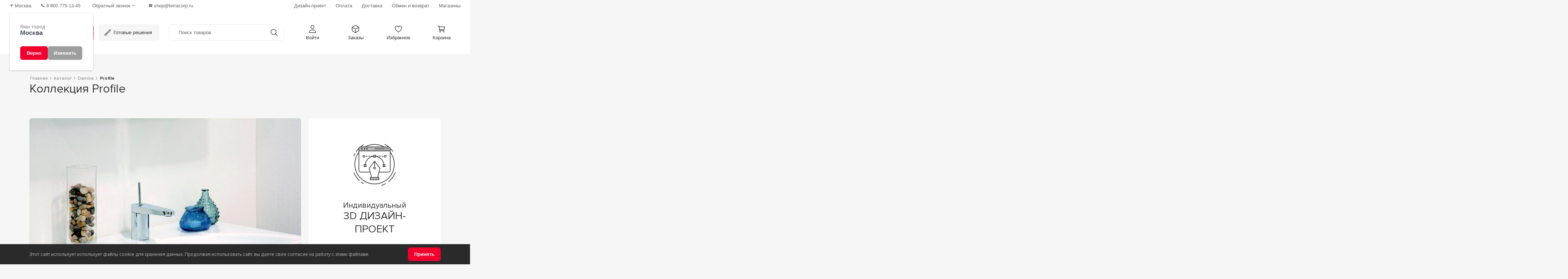

--- FILE ---
content_type: text/html; charset=utf-8
request_url: https://msk.terracorp.ru/katalog/damixa/profile
body_size: 20044
content:

<!DOCTYPE html>
<html lang="ru">
    <head>
        <meta charset="utf-8">
        <meta http-equiv="X-UA-Compatible" content="IE=edge">
        <title>
                    
                        
                            Коллекция Profile купить в Москве - цена в интернет-магазине Терра
                            
                    
                
        </title>
        <meta property="og:title" content="Коллекция Profile купить в Москве - цена в интернет-магазине Терра" />        
        
        
        
        <meta name="description" content="Производитель Damixa коллекция Profile Керамический гранит (керамогранит), Мозаика, Декор, Матричная, Пол, Стена/пол купить в Москве интернет-магазине Терра. Интернет-магазине Терра: большой выбор, онлайн консультация, бесплатный дизайн-проект, доставка по всей России 88007751345">
        <meta property="og:description" content="Производитель Damixa коллекция Profile Керамический гранит (керамогранит), Мозаика, Декор, Матричная, Пол, Стена/пол купить в Москве интернет-магазине Терра. Интернет-магазине Терра: большой выбор, онлайн консультация, бесплатный дизайн-проект, доставка по всей России 88007751345" />   
        
<meta name="yandex-verification" content="54ced7d5967f257c" />
<meta name="yandex-verification" content="3f29335115a1a129" />

<meta name="viewport" content="width=device-width, initial-scale=1">

<link rel="apple-touch-icon" sizes="180x180" href="/static/favicon/apple-touch-icon.png">
<link rel="icon" type="image/png" sizes="32x32" href="/static/favicon/favicon-32x32.png">
<link rel="icon" type="image/png" sizes="192x192" href="/static/favicon/android-chrome-192x192.png">
<link rel="icon" type="image/png" sizes="16x16" href="/static/favicon/favicon-16x16.png">
<link rel="icon" href="/static/favicon/favicon.svg" type="image/svg+xml">
<link rel="manifest" href="/static/favicon/site.webmanifest">
<link rel="mask-icon" href="/static/favicon/safari-pinned-tab.svg" color="#f1002e">
<meta name="msapplication-TileColor" content="#b91d47">
<meta name="theme-color" content="#ffffff">



<link rel="stylesheet" href="/static/css/bootstrap_min_compressed.css">

<link rel="stylesheet" href='/static/css/primeicons.20241115132307.css'>
<link rel="stylesheet" href='/static/css/primeflex.20241115133700.css'>

<link rel="stylesheet" href="/static/css/styles.css">
<link rel="stylesheet" href='/static/css/filter.20241113140219.css'>

<link rel="stylesheet" href='/static/css/prime.20241115133750.css'>
<link rel="stylesheet" href='/static/css/app.20251114103619.css'>









 
 <script type="text/javascript">
    (function(m,e,t,r,i,k,a){m[i]=m[i]||function(){(m[i].a=m[i].a||[]).push(arguments)};
    m[i].l=1*new Date();k=e.createElement(t),a=e.getElementsByTagName(t)[0],k.async=1,k.src=r,a.parentNode.insertBefore(k,a)})
    (window, document, "script", "https://mc.yandex.ru/metrika/tag.js", "ym");
    ym(597408, "init", {
        clickmap:true,
        trackLinks:true,
        accurateTrackBounce:true,
        webvisor:true,
        ecommerce:"dataLayer"
    });
</script>

<script type="text/javascript" >
    (function(m,e,t,r,i,k,a){m[i]=m[i]||function(){(m[i].a=m[i].a||[]).push(arguments)};
    m[i].l=1*new Date();
    for (var j = 0; j < document.scripts.length; j++) {if (document.scripts[j].src === r) { return; }}
    k=e.createElement(t),a=e.getElementsByTagName(t)[0],k.async=1,k.src=r,a.parentNode.insertBefore(k,a)})
    (window, document, "script", "https://mc.yandex.ru/metrika/tag.js", "ym");
    ym(98767917, "init", {
        clickmap:true,
        trackLinks:true,
        accurateTrackBounce:true,
        webvisor:true,
        ecommerce:"dataLayer"
    });
</script>




<script type='text/javascript'>
    (function(d, w, m) {
        window.supportAPIMethod = m;
        var s = d.createElement('script');
        s.type ='text/javascript'; s.id = 'supportScript'; s.charset = 'utf-8';
        s.async = true;
        var id = 'f35523321ede9753005c295fe7fda667';
        s.src = 'https://admin.verbox.ru/support/support.js?h='+id;
        var sc = d.getElementsByTagName('script')[0];
        w[m] = w[m] || function() { (w[m].q = w[m].q || []).push(arguments); };
        if (sc) sc.parentNode.insertBefore(s, sc); 
        else d.documentElement.firstChild.appendChild(s);
    })(document, window, 'Verbox');
</script>



        
    </head>
    <body>
        
        <noscript><div><img src="https://mc.yandex.ru/watch/98767917" style="position:absolute; left:-9999px;" alt="" /></div></noscript>
        <noscript><div><img src="https://mc.yandex.ru/watch/597408" style="position:absolute; left:-9999px;" alt="" /></div></noscript>   
        
        
        <div class="new_header">
    <div class="header_topline">
        <div class="header_topline_left">
            <span class="topline_link" id="root_Region">
                <svg xmlns="http://www.w3.org/2000/svg" class="ionicon" viewBox="0 0 512 512"><path d="M272 464a16 16 0 01-16-16.42V264.13a8 8 0 00-8-8H64.41a16.31 16.31 0 01-15.49-10.65 16 16 0 018.41-19.87l384-176.15a16 16 0 0121.22 21.19l-176 384A16 16 0 01272 464z"/></svg>
                <span style="visibility: hidden;" class="text">Регион</span>
            </span>
            <div class="phone_wrap">
                <a class="topline_link" href="tel:88007751345">
                    <svg xmlns="http://www.w3.org/2000/svg" class="ionicon" viewBox="0 0 512 512"><path d="M391 480c-19.52 0-46.94-7.06-88-30-49.93-28-88.55-53.85-138.21-103.38C116.91 298.77 93.61 267.79 61 208.45c-36.84-67-30.56-102.12-23.54-117.13C45.82 73.38 58.16 62.65 74.11 52a176.3 176.3 0 0128.64-15.2c1-.43 1.93-.84 2.76-1.21 4.95-2.23 12.45-5.6 21.95-2 6.34 2.38 12 7.25 20.86 16 18.17 17.92 43 57.83 52.16 77.43 6.15 13.21 10.22 21.93 10.23 31.71 0 11.45-5.76 20.28-12.75 29.81-1.31 1.79-2.61 3.5-3.87 5.16-7.61 10-9.28 12.89-8.18 18.05 2.23 10.37 18.86 41.24 46.19 68.51s57.31 42.85 67.72 45.07c5.38 1.15 8.33-.59 18.65-8.47 1.48-1.13 3-2.3 4.59-3.47 10.66-7.93 19.08-13.54 30.26-13.54h.06c9.73 0 18.06 4.22 31.86 11.18 18 9.08 59.11 33.59 77.14 51.78 8.77 8.84 13.66 14.48 16.05 20.81 3.6 9.53.21 17-2 22-.37.83-.78 1.74-1.21 2.75a176.49 176.49 0 01-15.29 28.58c-10.63 15.9-21.4 28.21-39.38 36.58A67.42 67.42 0 01391 480z"/></svg>
                    <span class="text">8 800 775-13-45</span>
                </a>
                
                <div id="root_PhoneCallback"></div>
            </div>
            <a class="topline_link email" href="mailto:shop@terracorp.ru">
                <svg xmlns="http://www.w3.org/2000/svg" class="ionicon" viewBox="0 0 512 512"><path d="M424 80H88a56.06 56.06 0 00-56 56v240a56.06 56.06 0 0056 56h336a56.06 56.06 0 0056-56V136a56.06 56.06 0 00-56-56zm-14.18 92.63l-144 112a16 16 0 01-19.64 0l-144-112a16 16 0 1119.64-25.26L256 251.73l134.18-104.36a16 16 0 0119.64 25.26z"/></svg>
                <span class="text">shop@terracorp.ru</span>
            </a>
        </div>
        <div class="header_topline_right">
            <a class="topline_link" href='/info/design-proekt'><span class="text">Дизайн-проект</span></a>
            <a class="topline_link" href='/info/howtopay'><span class="text">Оплата</span></a>
            <a class="topline_link" href='/info/dostavka'><span class="text">Доставка</span></a>
            <a class="topline_link" href='/info/vozrat-tovara'><span class="text">Обмен и возврат</span></a>
            <a class="topline_link" href='/shops'><span class="text">Магазины</span></a>
        </div>
    </div>
    <div class="header_nav">

        

        <div>
            <a class="logo_link d-flex flex-row align-items-center"  href='/'>
                <img src="/static/icons/svg/nav_logo_icon.svg" alt="Терра логотип" width="26" height="26" class="me-2 icon">
                <img src="/static/icons/svg/nav_logo_text.svg" alt="Терра" width="42" height="30" class="text">
            </a>
            <a class="dropdown_link catalog dropdown-toggle" href="#" id="menuDropdown" role="button" data-bs-toggle="dropdown" aria-expanded="false" data-bs-auto-close="outside">
                <svg xmlns="http://www.w3.org/2000/svg" class="ionicon" viewBox="0 0 512 512"><path fill="none" stroke="currentColor" stroke-linecap="round" stroke-linejoin="round" stroke-width="44" d="M102 256h308M102 176h308M102 336h308"/></svg>
                <span class="text">Каталог</span>
            </a>
            
<div class="dropdown-menu catalog_menu w-100">
   
    <div class="container-fluid">
        <div class="row">
            <div class="col-sm-3 left_tabs">
                <div class="list-group" id="list-tab" role="tablist">
                                    
                    <a class="list-group-item" 
                        id="list-home-list_1965" 
                        data-tab_pane="sub_menu_1965" 
                        href='/ceramica/plitka'
                    >
                        Керамическая плитка
                    </a>
                                    
                    <a class="list-group-item" 
                        id="list-home-list_1961" 
                        data-tab_pane="sub_menu_1961" 
                        href='/ceramica/granit'
                    >
                        Керамический гранит
                    </a>
                                    
                    <a class="list-group-item" 
                        id="list-home-list_1962" 
                        data-tab_pane="sub_menu_1962" 
                        href='/santechnika'
                    >
                        Сантехника
                    </a>
                                    
                    <a class="list-group-item" 
                        id="list-home-list_1958" 
                        data-tab_pane="sub_menu_1958" 
                        href='/ceramica/klinker'
                    >
                        Клинкер
                    </a>
                                    
                    <a class="list-group-item" 
                        id="list-home-list_1964" 
                        data-tab_pane="sub_menu_1964" 
                        href='/chimiya'
                    >
                        Химия
                    </a>
                                    
                    <a class="list-group-item" 
                        id="list-home-list_1959" 
                        data-tab_pane="sub_menu_1959" 
                        href='/ceramica/stupeni'
                    >
                        Ступени
                    </a>
                                    
                    <a class="list-group-item" 
                        id="list-home-list_1963" 
                        data-tab_pane="sub_menu_1963" 
                        href='/ceramica/mosaica'
                    >
                        Мозаика
                    </a>
                                    
                    <a class="list-group-item" 
                        id="list-home-list_1960" 
                        data-tab_pane="sub_menu_1960" 
                        href='/tepliy-pol'
                    >
                        Теплый пол
                    </a>
                                    
                    <a class="list-group-item" 
                        id="list-home-list_1966" 
                        data-tab_pane="sub_menu_1966" 
                        href='/instrument'
                    >
                        Инструменты
                    </a>
                    
                    <a class="list-group-item-const" href='/katalog'>Наши&nbsp;бренды</a>
                    <a class="list-group-item-const" href='/design-order'>Готовые&nbsp;решения</a>
                </div>
            </div>
            <div class="col-sm-9 pe-0">
                <div class="tab-content" id="nav-tabContent">
                    
                    <div class="tab-pane fade" id="sub_menu_1965" role="tabpanel" aria-labelledby="sub_menu_1965">
                        <div class="tab_title">
                            <span class="text">Керамическая плитка</span>                                                        
                            <a class="link" href='/ceramica/plitka'>Смотреть все товары</a>
                        </div>
                        <div class="row">
                            
                            <div class="col-sm-2">
                                
                                <p class="lvl_2">                                                            
                                    
                                        <span class="link">Назначение</span>
                                    
                                </p>
                                
                                <div class="l3_list collapse" id="collapselinks_2020">
                                    
                                        
                                        <a class="nav-link" href='/ceramica/plitka/plitka-dlya-vannoy'>Для ванной</a>
                                        
                                    
                                        
                                        <a class="nav-link" href='/ceramica/plitka/plitka-dlya-sanuzla'>Для санузла</a>
                                        
                                    
                                        
                                        <a class="nav-link" href='/ceramica/plitka/plitka-dlya-dusha'>Для душевой</a>
                                        
                                    
                                        
                                        <a class="nav-link" href='/ceramica/plitka/plitka-dlya-kuhni'>Для кухни</a>
                                        
                                    
                                        
                                        <a class="nav-link" href='/ceramica/plitka/plitka-dlya-fartuka'>Для фартука</a>
                                        
                                    
                                        
                                        <a class="nav-link" href='/ceramica/plitka/plitka-dlya-gostinoy'>В гостиную</a>
                                        
                                    
                                        
                                        <a class="nav-link" href='/ceramica/plitka/plitka-dlya-detey'>Для детской</a>
                                        
                                    
                                        
                                        <a class="nav-link" href='/ceramica/plitka/plitka-dlya-terrasy'>Для террасы</a>
                                        
                                    
                                        
                                        <a class="nav-link" href='/ceramica/plitka/plitka-dlya-lestnicy'>Для лестницы</a>
                                        
                                    
                                        
                                        <a class="nav-link" href='/ceramica/plitka/plitka-dlya-stupeney'>Для ступеней</a>
                                        
                                    
                                        
                                        <a class="nav-link" href='/ceramica/plitka/plitka-dlya-basseyna'>Для бассейна</a>
                                        
                                    
                                        
                                        <a class="nav-link" href='/ceramica/plitka/plitka-dlya-ulizy'>Для улицы</a>
                                        
                                    
                                        
                                        <a class="nav-link" href='/ceramica/plitka/plitka-dlya-garazha'>Для гаража</a>
                                        
                                    
                                        
                                        <a class="nav-link" href='/ceramica/plitka/plitka-dlya-koridora'>Для коридора</a>
                                        
                                    
                                        
                                        <a class="nav-link" href='/ceramica/plitka/plitka-dlya-fasada'>Для фасада</a>
                                        
                                    
                                        
                                        <a class="nav-link" href='/ceramica/plitka/plitka-dlya-krylca'>Для крыльца</a>
                                        
                                    
                                        
                                        <a class="nav-link" href='/ceramica/plitka/plitka-dlya-balkona'>Для балкона</a>
                                        
                                    
                                        
                                        <a class="nav-link" href='/ceramica/plitka/plitka-dlya-cokolya'>Для цоколя</a>
                                        
                                    
                                </div>
                                
                                
                                <a class="expand_btn collapsed" data-bs-toggle="collapse" href="#collapselinks_2020" role="button" aria-expanded="false" aria-controls="collapselinks_2020">
                                    <span class="exp">Развернуть</span>
                                    <span class="col">Свернуть</span>
                                </a>
                                
                            </div>
                            
                            <div class="col-sm-2">
                                
                                <p class="lvl_2">                                                            
                                    
                                        <span class="link">Размер</span>
                                    
                                </p>
                                
                                <div class="l3_list collapse" id="collapselinks_2001">
                                    
                                        
                                        <a class="nav-link" href='/ceramica/plitka/krupnoformatniy'>Крупноформатная</a>
                                        
                                    
                                        
                                        <a class="nav-link" href='/ceramica/plitka/razmer-10x10'>Плитка 10х10</a>
                                        
                                    
                                        
                                        <a class="nav-link" href='/ceramica/plitka/razmer-10x20'>Плитка 10х20</a>
                                        
                                    
                                        
                                        <a class="nav-link" href='/ceramica/plitka/razmer-10x30'>Плитка 10х30</a>
                                        
                                    
                                        
                                        <a class="nav-link" href='/ceramica/plitka/razmer-15x15'>Плитка 15x15</a>
                                        
                                    
                                        
                                        <a class="nav-link" href='/ceramica/plitka/razmer-15x20'>Плитка 15x20</a>
                                        
                                    
                                        
                                        <a class="nav-link" href='/ceramica/plitka/razmer-15x60'>Плитка 15x60</a>
                                        
                                    
                                        
                                        <a class="nav-link" href='/ceramica/plitka/razmer-20x20'>Плитка 20x20</a>
                                        
                                    
                                        
                                        <a class="nav-link" href='/ceramica/plitka/razmer-20x25'>Плитка 20x25</a>
                                        
                                    
                                        
                                        <a class="nav-link" href='/ceramica/plitka/razmer-20x30'>Плитка 20x30</a>
                                        
                                    
                                        
                                        <a class="nav-link" href='/ceramica/plitka/razmer-20x40'>Плитка 20x40</a>
                                        
                                    
                                        
                                        <a class="nav-link" href='/ceramica/plitka/razmer-20x50'>Плитка 20x50</a>
                                        
                                    
                                        
                                        <a class="nav-link" href='/ceramica/plitka/razmer-20x60'>Плитка 20x60</a>
                                        
                                    
                                        
                                        <a class="nav-link" href='/ceramica/plitka/razmer-25x25'>Плитка 25x25</a>
                                        
                                    
                                        
                                        <a class="nav-link" href='/ceramica/plitka/razmer-25x33'>Плитка 25x33</a>
                                        
                                    
                                        
                                        <a class="nav-link" href='/ceramica/plitka/razmer-25x40'>Плитка 25x40</a>
                                        
                                    
                                        
                                        <a class="nav-link" href='/ceramica/plitka/razmer-25x75'>Плитка 25x75</a>
                                        
                                    
                                        
                                        <a class="nav-link" href='/ceramica/plitka/razmer-30x30'>Плитка 30x30</a>
                                        
                                    
                                        
                                        <a class="nav-link" href='/ceramica/plitka/razmer-30x60'>Плитка 30x60</a>
                                        
                                    
                                        
                                        <a class="nav-link" href='/ceramica/plitka/razmer-32x32'>Плитка 32x32</a>
                                        
                                    
                                        
                                        <a class="nav-link" href='/ceramica/plitka/razmer-33x33'>Плитка 33x33</a>
                                        
                                    
                                        
                                        <a class="nav-link" href='/ceramica/plitka/razmer-33x35'>Плитка 35x35</a>
                                        
                                    
                                        
                                        <a class="nav-link" href='/ceramica/plitka/razmer-40x40'>Плитка 40x40</a>
                                        
                                    
                                        
                                        <a class="nav-link" href='/ceramica/plitka/razmer-41x41'>Плитка 41x41</a>
                                        
                                    
                                        
                                        <a class="nav-link" href='/ceramica/plitka/razmer-42x42'>Плитка 42x42</a>
                                        
                                    
                                        
                                        <a class="nav-link" href='/ceramica/plitka/razmer-43x43'>Плитка 43x43</a>
                                        
                                    
                                        
                                        <a class="nav-link" href='/ceramica/plitka/razmer-44x44'>Плитка 44x44</a>
                                        
                                    
                                        
                                        <a class="nav-link" href='/ceramica/plitka/razmer-45x45'>Плитка 45x45</a>
                                        
                                    
                                        
                                        <a class="nav-link" href='/ceramica/plitka/razmer-50x50'>Плитка 50x50</a>
                                        
                                    
                                        
                                        <a class="nav-link" href='/ceramica/plitka/razmer-60x120'>Плитка 60x120</a>
                                        
                                    
                                        
                                        <a class="nav-link" href='/ceramica/plitka/razmer-60x60'>Плитка 60x60</a>
                                        
                                    
                                        
                                        <a class="nav-link" href='/ceramica/plitka/razmer-80x80'>Плитка 80x80</a>
                                        
                                    
                                        
                                        <span class="nav-link disabled" tabindex="-1" aria-disabled="true">Плитка 100x100</span>
                                        
                                    
                                        
                                        <a class="nav-link" href='/ceramica/plitka/razmer-120x120'>Плитка 120x120</a>
                                        
                                    
                                </div>
                                
                                
                                <a class="expand_btn collapsed" data-bs-toggle="collapse" href="#collapselinks_2001" role="button" aria-expanded="false" aria-controls="collapselinks_2001">
                                    <span class="exp">Развернуть</span>
                                    <span class="col">Свернуть</span>
                                </a>
                                
                            </div>
                            
                            <div class="col-sm-2">
                                
                                <p class="lvl_2">                                                            
                                    
                                        <span class="link">Цвет</span>
                                    
                                </p>
                                
                                <div class="l3_list collapse" id="collapselinks_1978">
                                    
                                        
                                        <a class="nav-link" href='/ceramica/plitka/beliy'>Белый</a>
                                        
                                    
                                        
                                        <a class="nav-link" href='/ceramica/plitka/cherniy'>Черный</a>
                                        
                                    
                                        
                                        <a class="nav-link" href='/ceramica/plitka/bezheviy'>Бежевый</a>
                                        
                                    
                                        
                                        <a class="nav-link" href='/ceramica/plitka/korichnevaya'>Коричневый</a>
                                        
                                    
                                        
                                        <a class="nav-link" href='/ceramica/plitka/seryj'>Серый</a>
                                        
                                    
                                        
                                        <a class="nav-link" href='/ceramica/plitka/zeleniy'>Зеленый</a>
                                        
                                    
                                        
                                        <a class="nav-link" href='/ceramica/plitka/zolotoy'>Золотой</a>
                                        
                                    
                                        
                                        <a class="nav-link" href='/ceramica/plitka/sinaya'>Синий</a>
                                        
                                    
                                        
                                        <a class="nav-link" href='/ceramica/plitka/biryuzovaya'>Бирюзовый</a>
                                        
                                    
                                        
                                        <a class="nav-link" href='/ceramica/plitka/zheltiy'>Желтый</a>
                                        
                                    
                                        
                                        <a class="nav-link" href='/ceramica/plitka/krasniy'>Красный</a>
                                        
                                    
                                        
                                        <a class="nav-link" href='/ceramica/plitka/sirenevaya'>Сиреневый</a>
                                        
                                    
                                        
                                        <a class="nav-link" href='/ceramica/plitka/goluboy'>Голубой</a>
                                        
                                    
                                        
                                        <a class="nav-link" href='/ceramica/plitka/serebryaniy'>Серебряный</a>
                                        
                                    
                                        
                                        <a class="nav-link" href='/ceramica/plitka/terrakotovaya'>Терракотовый</a>
                                        
                                    
                                        
                                        <a class="nav-link" href='/ceramica/plitka/fioletoviy'>Фиолетовый</a>
                                        
                                    
                                        
                                        <a class="nav-link" href='/ceramica/plitka/raznocvetnaya'>Разноцветный</a>
                                        
                                    
                                        
                                        <a class="nav-link" href='/ceramica/plitka/rozoviy'>Розовый</a>
                                        
                                    
                                        
                                        <a class="nav-link" href='/ceramica/plitka/salatovaya'>Салатовый</a>
                                        
                                    
                                        
                                        <a class="nav-link" href='/ceramica/plitka/venge'>Венге</a>
                                        
                                    
                                        
                                        <a class="nav-link" href='/ceramica/plitka/temnaya'>Темная</a>
                                        
                                    
                                        
                                        <a class="nav-link" href='/ceramica/plitka/odnotonnaya'>Однотонный</a>
                                        
                                    
                                        
                                        <a class="nav-link" href='/ceramica/plitka/oranzheviy'>Оранжевый</a>
                                        
                                    
                                        
                                        <span class="nav-link disabled" tabindex="-1" aria-disabled="true">Бордовый</span>
                                        
                                    
                                </div>
                                
                                
                                <a class="expand_btn collapsed" data-bs-toggle="collapse" href="#collapselinks_1978" role="button" aria-expanded="false" aria-controls="collapselinks_1978">
                                    <span class="exp">Развернуть</span>
                                    <span class="col">Свернуть</span>
                                </a>
                                
                            </div>
                            
                            <div class="col-sm-2">
                                
                                <p class="lvl_2">                                                            
                                    
                                        <span class="link">Дизайн</span>
                                    
                                </p>
                                
                                <div class="l3_list collapse" id="collapselinks_1979">
                                    
                                        
                                        <a class="nav-link" href='/ceramica/plitka/pod-beton'>Бетон</a>
                                        
                                    
                                        
                                        <a class="nav-link" href='/ceramica/plitka/pod-derevo'>Дерево</a>
                                        
                                    
                                        
                                        <a class="nav-link" href='/ceramica/plitka/pod-mramor'>Мрамор</a>
                                        
                                    
                                        
                                        <a class="nav-link" href='/ceramica/plitka/pod-travertin'>Травертин</a>
                                        
                                    
                                        
                                        <a class="nav-link" href='/ceramica/plitka/pod-granit'>Гранит</a>
                                        
                                    
                                        
                                        <a class="nav-link" href='/ceramica/plitka/plita-pod-kamen'>Камень</a>
                                        
                                    
                                        
                                        <a class="nav-link" href='/ceramica/plitka/pod-cement'>Под цемент</a>
                                        
                                    
                                        
                                        <a class="nav-link" href='/ceramica/plitka/monokolor'>Моноколор</a>
                                        
                                    
                                        
                                        <a class="nav-link" href='/ceramica/plitka/pod-parket'>Под паркет</a>
                                        
                                    
                                        
                                        <a class="nav-link" href='/ceramica/plitka/pod-laminat'>Под ламинат</a>
                                        
                                    
                                        
                                        <a class="nav-link" href='/ceramica/plitka/pod-metall'>Металл</a>
                                        
                                    
                                        
                                        <a class="nav-link" href='/ceramica/plitka/pod-pesok'>Песок</a>
                                        
                                    
                                        
                                        <a class="nav-link" href='/ceramica/plitka/pod-brekchiya'>Брекчия</a>
                                        
                                    
                                        
                                        <a class="nav-link" href='/ceramica/plitka/pod-mozaiku'>Мозаика</a>
                                        
                                    
                                        
                                        <a class="nav-link" href='/ceramica/plitka/pod-malahit'>Малахит</a>
                                        
                                    
                                </div>
                                
                                
                                <a class="expand_btn collapsed" data-bs-toggle="collapse" href="#collapselinks_1979" role="button" aria-expanded="false" aria-controls="collapselinks_1979">
                                    <span class="exp">Развернуть</span>
                                    <span class="col">Свернуть</span>
                                </a>
                                
                            </div>
                            
                            <div class="col-sm-2">
                                
                                <p class="lvl_2">                                                            
                                    
                                        <span class="link">Тип поверхности</span>
                                    
                                </p>
                                
                                <div class="l3_list collapse" id="collapselinks_1991">
                                    
                                        
                                        <a class="nav-link" href='/ceramica/plitka/matovaya'>Матовая</a>
                                        
                                    
                                        
                                        <a class="nav-link" href='/ceramica/plitka/glyancevaya'>Глянцевая</a>
                                        
                                    
                                        
                                        <a class="nav-link" href='/ceramica/plitka/lappatirovanaya'>Лаппатированая</a>
                                        
                                    
                                        
                                        <a class="nav-link" href='/ceramica/plitka/satinirovannaya'>Сатинированная</a>
                                        
                                    
                                        
                                        <a class="nav-link" href='/ceramica/plitka/polirovannaya'>Полированная</a>
                                        
                                    
                                        
                                        <a class="nav-link" href='/ceramica/plitka/polupolirovannaya'>Полуполированная</a>
                                        
                                    
                                        
                                        <a class="nav-link" href='/ceramica/plitka/glazurovannaya'>Глазурованная</a>
                                        
                                    
                                        
                                        <a class="nav-link" href='/ceramica/plitka/strukturnaya'>Структурная</a>
                                        
                                    
                                </div>
                                
                                
                                <a class="expand_btn collapsed" data-bs-toggle="collapse" href="#collapselinks_1991" role="button" aria-expanded="false" aria-controls="collapselinks_1991">
                                    <span class="exp">Развернуть</span>
                                    <span class="col">Свернуть</span>
                                </a>
                                
                            </div>
                            
                            <div class="col-sm-2">
                                
                                <p class="lvl_2">                                                            
                                    
                                        <span class="link">Тип</span>
                                    
                                </p>
                                
                                <div class="l3_list collapse" id="collapselinks_2025">
                                    
                                        
                                        <a class="nav-link" href='/ceramica/plitka/plitka-dlya-pola'>Напольная</a>
                                        
                                    
                                        
                                        <a class="nav-link" href='/ceramica/plitka/plitka-dlya-sten'>Настенная</a>
                                        
                                    
                                        
                                        <a class="nav-link" href='/ceramica/plitka/plitka-decor'>Декоративная</a>
                                        
                                    
                                </div>
                                
                                
                            </div>
                            
                            <div class="col-sm-2">
                                
                                <p class="lvl_2">                                                            
                                    
                                        <span class="link">Страна</span>
                                    
                                </p>
                                
                                <div class="l3_list collapse" id="collapselinks_2014">
                                    
                                        
                                        <a class="nav-link" href='/ceramica/plitka/rossiya'>Россия</a>
                                        
                                    
                                        
                                        <a class="nav-link" href='/ceramica/plitka/italiya'>Италия</a>
                                        
                                    
                                        
                                        <a class="nav-link" href='/ceramica/plitka/ispaniya'>Испания</a>
                                        
                                    
                                        
                                        <a class="nav-link" href='/ceramica/plitka/indiya'>Индия</a>
                                        
                                    
                                        
                                        <a class="nav-link" href='/ceramica/plitka/china'>Китай</a>
                                        
                                    
                                        
                                        <a class="nav-link" href='/ceramica/plitka/turciya'>Турция</a>
                                        
                                    
                                        
                                        <a class="nav-link" href='/ceramica/plitka/portugaliya'>Португалия</a>
                                        
                                    
                                        
                                        <a class="nav-link" href='/ceramica/plitka/egipet'>Египет</a>
                                        
                                    
                                        
                                        <a class="nav-link" href='/ceramica/plitka/polsha'>Польша</a>
                                        
                                    
                                </div>
                                
                                
                                <a class="expand_btn collapsed" data-bs-toggle="collapse" href="#collapselinks_2014" role="button" aria-expanded="false" aria-controls="collapselinks_2014">
                                    <span class="exp">Развернуть</span>
                                    <span class="col">Свернуть</span>
                                </a>
                                
                            </div>
                            
                            <div class="col-sm-2">
                                
                                <p class="lvl_2">                                                            
                                    
                                        <span class="link">Форма</span>
                                    
                                </p>
                                
                                <div class="l3_list collapse" id="collapselinks_2003">
                                    
                                        
                                        <a class="nav-link" href='/ceramica/plitka/kvadrat'>Квадратная</a>
                                        
                                    
                                        
                                        <a class="nav-link" href='/ceramica/plitka/pryamougolnik'>Прямоугольная</a>
                                        
                                    
                                        
                                        <a class="nav-link" href='/ceramica/plitka/romb'>Ромб</a>
                                        
                                    
                                        
                                        <a class="nav-link" href='/ceramica/plitka/kabanchik'>Кабанчик</a>
                                        
                                    
                                        
                                        <a class="nav-link" href='/ceramica/plitka/ovalnaya'>Овал</a>
                                        
                                    
                                        
                                        <a class="nav-link" href='/ceramica/plitka/oktagon'>Октагон</a>
                                        
                                    
                                        
                                        <a class="nav-link" href='/ceramica/plitka/kruglaya'>Круг</a>
                                        
                                    
                                        
                                        <a class="nav-link" href='/ceramica/plitka/shestiugolnik'>Шестиугольная</a>
                                        
                                    
                                        
                                        <a class="nav-link" href='/ceramica/plitka/vosmiugolnik'>Восьмиугольная</a>
                                        
                                    
                                        
                                        <a class="nav-link" href='/ceramica/plitka/treugolnaya'>Треугольник</a>
                                        
                                    
                                        
                                        <a class="nav-link" href='/ceramica/plitka/soty'>Соты</a>
                                        
                                    
                                        
                                        <a class="nav-link" href='/ceramica/plitka/elochka'>Ёлочка</a>
                                        
                                    
                                        
                                        <a class="nav-link" href='/ceramica/plitka/pod-kirpich'>Под кирпич</a>
                                        
                                    
                                        
                                        <a class="nav-link" href='/ceramica/plitka/cheshuya'>Чешуя</a>
                                        
                                    
                                        
                                        <a class="nav-link" href='/ceramica/plitka/uglovaya'>Угловая</a>
                                        
                                    
                                </div>
                                
                                
                                <a class="expand_btn collapsed" data-bs-toggle="collapse" href="#collapselinks_2003" role="button" aria-expanded="false" aria-controls="collapselinks_2003">
                                    <span class="exp">Развернуть</span>
                                    <span class="col">Свернуть</span>
                                </a>
                                
                            </div>
                            
                        </div>
                    </div>
                    
                    <div class="tab-pane fade" id="sub_menu_1961" role="tabpanel" aria-labelledby="sub_menu_1961">
                        <div class="tab_title">
                            <span class="text">Керамический гранит</span>                                                        
                            <a class="link" href='/ceramica/granit'>Смотреть все товары</a>
                        </div>
                        <div class="row">
                            
                            <div class="col-sm-2">
                                
                                <p class="lvl_2">                                                            
                                    
                                        <span class="link">Назначение</span>
                                    
                                </p>
                                
                                <div class="l3_list collapse" id="collapselinks_2021">
                                    
                                        
                                        <a class="nav-link" href='/ceramica/granit/dlya-vannoy'>Для ванной</a>
                                        
                                    
                                        
                                        <a class="nav-link" href='/ceramica/granit/dlya-dusha'>Для душа</a>
                                        
                                    
                                        
                                        <a class="nav-link" href='/ceramica/granit/dlya-kuchny-granit'>Для кухни</a>
                                        
                                    
                                        
                                        <a class="nav-link" href='/ceramica/granit/kabanchik'>На фартук</a>
                                        
                                    
                                        
                                        <a class="nav-link" href='/ceramica/granit/dlya-ulitsyi'>Для улицы</a>
                                        
                                    
                                        
                                        <a class="nav-link" href='/ceramica/granit/stupeni'>Для ступеней</a>
                                        
                                    
                                        
                                        <a class="nav-link" href='/ceramica/granit/dlya-sanuzla'>Для санузла</a>
                                        
                                    
                                        
                                        <a class="nav-link" href='/ceramica/granit/dlya-basseyna'>Для бассейна</a>
                                        
                                    
                                        
                                        <a class="nav-link" href='/ceramica/granit/dlya-terrasy'>Для террасы</a>
                                        
                                    
                                        
                                        <a class="nav-link" href='/ceramica/granit/dlya-fasada'>Для фасада</a>
                                        
                                    
                                        
                                        <a class="nav-link" href='/ceramica/granit/dlya-gostinoy'>Для гостиной</a>
                                        
                                    
                                        
                                        <a class="nav-link" href='/ceramica/granit/dlya-koridora'>Для прихожей</a>
                                        
                                    
                                        
                                        <a class="nav-link" href='/ceramica/granit/dlya-balkona'>Для балкона</a>
                                        
                                    
                                        
                                        <a class="nav-link" href='/ceramica/granit/dlya-pola'>Для пола</a>
                                        
                                    
                                        
                                        <a class="nav-link" href='/ceramica/granit/dlya-sten'>Для стен</a>
                                        
                                    
                                </div>
                                
                                
                                <a class="expand_btn collapsed" data-bs-toggle="collapse" href="#collapselinks_2021" role="button" aria-expanded="false" aria-controls="collapselinks_2021">
                                    <span class="exp">Развернуть</span>
                                    <span class="col">Свернуть</span>
                                </a>
                                
                            </div>
                            
                            <div class="col-sm-2">
                                
                                <p class="lvl_2">                                                            
                                    
                                        <span class="link">Размер</span>
                                    
                                </p>
                                
                                <div class="l3_list collapse" id="collapselinks_1985">
                                    
                                        
                                        <a class="nav-link" href='/ceramica/granit/krupnoformatniy'>Крупноформатный</a>
                                        
                                    
                                        
                                        <a class="nav-link" href='/ceramica/granit/razmer-10x10'>10х10</a>
                                        
                                    
                                        
                                        <a class="nav-link" href='/ceramica/granit/razmer-15x15'>15x15</a>
                                        
                                    
                                        
                                        <a class="nav-link" href='/ceramica/granit/razmer-15x60'>15х60</a>
                                        
                                    
                                        
                                        <a class="nav-link" href='/ceramica/granit/razmer-20x20'>20x20</a>
                                        
                                    
                                        
                                        <a class="nav-link" href='/ceramica/granit/razmer-20x60'>20x60</a>
                                        
                                    
                                        
                                        <a class="nav-link" href='/ceramica/granit/razmer-20x120'>20x120</a>
                                        
                                    
                                        
                                        <a class="nav-link" href='/ceramica/granit/razmer-30x30'>30x30</a>
                                        
                                    
                                        
                                        <a class="nav-link" href='/ceramica/granit/razmer-30x60'>30х60</a>
                                        
                                    
                                        
                                        <a class="nav-link" href='/ceramica/granit/razmer-32x32'>32x32</a>
                                        
                                    
                                        
                                        <a class="nav-link" href='/ceramica/granit/razmer-33x33'>33x33</a>
                                        
                                    
                                        
                                        <a class="nav-link" href='/ceramica/granit/razmer-40x40'>40x40</a>
                                        
                                    
                                        
                                        <a class="nav-link" href='/ceramica/granit/razmer-45x45'>45x45</a>
                                        
                                    
                                        
                                        <a class="nav-link" href='/ceramica/granit/razmer-50x50'>50x50</a>
                                        
                                    
                                        
                                        <a class="nav-link" href='/ceramica/granit/razmer-60x60'>60x60</a>
                                        
                                    
                                        
                                        <a class="nav-link" href='/ceramica/granit/razmer-60x120'>60x120</a>
                                        
                                    
                                        
                                        <a class="nav-link" href='/ceramica/granit/razmer-75x75'>75х75</a>
                                        
                                    
                                        
                                        <a class="nav-link" href='/ceramica/granit/razmer-80x80'>80x80</a>
                                        
                                    
                                        
                                        <a class="nav-link" href='/ceramica/granit/razmer-90x90'>90x90</a>
                                        
                                    
                                        
                                        <a class="nav-link" href='/ceramica/granit/razmer-90x180'>90x180</a>
                                        
                                    
                                        
                                        <a class="nav-link" href='/ceramica/granit/razmer-120x120'>120x120</a>
                                        
                                    
                                        
                                        <a class="nav-link" href='/ceramica/granit/razmer-120x260'>120x260</a>
                                        
                                    
                                        
                                        <a class="nav-link" href='/ceramica/granit/razmer-300x300'>300х300</a>
                                        
                                    
                                        
                                        <a class="nav-link" href='/ceramica/granit/razmer-300x600'>300х600</a>
                                        
                                    
                                        
                                        <a class="nav-link" href='/ceramica/granit/razmer-400x400'>400х400</a>
                                        
                                    
                                        
                                        <a class="nav-link" href='/ceramica/granit/razmer-450x450'>450х450</a>
                                        
                                    
                                        
                                        <a class="nav-link" href='/ceramica/granit/razmer-500x500'>500х500</a>
                                        
                                    
                                        
                                        <a class="nav-link" href='/ceramica/granit/razmer-600x600'>600х600</a>
                                        
                                    
                                        
                                        <a class="nav-link" href='/ceramica/granit/razmer-800x1600'>800х1600</a>
                                        
                                    
                                        
                                        <a class="nav-link" href='/ceramica/granit/razmer-900x900'>900х900</a>
                                        
                                    
                                        
                                        <a class="nav-link" href='/ceramica/granit/razmer-1000x1000'>1000х1000</a>
                                        
                                    
                                        
                                        <a class="nav-link" href='/ceramica/granit/razmer-1200x300'>1200х300</a>
                                        
                                    
                                        
                                        <a class="nav-link" href='/ceramica/granit/razmer-1200x600'>1200х600</a>
                                        
                                    
                                        
                                        <a class="nav-link" href='/ceramica/granit/razmer-1200x1200'>1200х1200</a>
                                        
                                    
                                        
                                        <a class="nav-link" href='/ceramica/granit/razmer-1200x2400'>1200х2400</a>
                                        
                                    
                                        
                                        <a class="nav-link" href='/ceramica/granit/razmer-1400x800'>1400х800</a>
                                        
                                    
                                        
                                        <a class="nav-link" href='/ceramica/granit/razmer-1500x750'>1500х750</a>
                                        
                                    
                                        
                                        <a class="nav-link" href='/ceramica/granit/razmer-1500x3000'>1500х3000</a>
                                        
                                    
                                        
                                        <a class="nav-link" href='/ceramica/granit/razmer-1600x3200'>1600х3200</a>
                                        
                                    
                                        
                                        <a class="nav-link" href='/ceramica/granit/razmer-1800x900'>1800х900</a>
                                        
                                    
                                        
                                        <a class="nav-link" href='/ceramica/granit/razmer-3000x1000'>3000х1000</a>
                                        
                                    
                                </div>
                                
                                
                                <a class="expand_btn collapsed" data-bs-toggle="collapse" href="#collapselinks_1985" role="button" aria-expanded="false" aria-controls="collapselinks_1985">
                                    <span class="exp">Развернуть</span>
                                    <span class="col">Свернуть</span>
                                </a>
                                
                            </div>
                            
                            <div class="col-sm-2">
                                
                                <p class="lvl_2">                                                            
                                    
                                        <span class="link">Цвет</span>
                                    
                                </p>
                                
                                <div class="l3_list collapse" id="collapselinks_1975">
                                    
                                        
                                        <a class="nav-link" href='/ceramica/granit/beliy'>Белый</a>
                                        
                                    
                                        
                                        <a class="nav-link" href='/ceramica/granit/cherniy'>Черный</a>
                                        
                                    
                                        
                                        <a class="nav-link" href='/ceramica/granit/bezheviy'>Бежевый</a>
                                        
                                    
                                        
                                        <a class="nav-link" href='/ceramica/granit/seriy'>Серый</a>
                                        
                                    
                                        
                                        <a class="nav-link" href='/ceramica/granit/zolotoy'>Золотой</a>
                                        
                                    
                                        
                                        <a class="nav-link" href='/ceramica/granit/serebryaniy'>Серебряный</a>
                                        
                                    
                                        
                                        <a class="nav-link" href='/ceramica/granit/korichneviy'>Коричневый</a>
                                        
                                    
                                        
                                        <a class="nav-link" href='/ceramica/granit/zheltiy'>Желтый</a>
                                        
                                    
                                        
                                        <a class="nav-link" href='/ceramica/granit/oranzheviy'>Оранжевый</a>
                                        
                                    
                                        
                                        <a class="nav-link" href='/ceramica/granit/krasniy'>Красный</a>
                                        
                                    
                                        
                                        <a class="nav-link" href='/ceramica/granit/bordoviy'>Бордовый</a>
                                        
                                    
                                        
                                        <a class="nav-link" href='/ceramica/granit/vishneviy'>Вишневый</a>
                                        
                                    
                                        
                                        <a class="nav-link" href='/ceramica/granit/zeleniy'>Зеленый</a>
                                        
                                    
                                        
                                        <a class="nav-link" href='/ceramica/granit/goluboy'>Голубой</a>
                                        
                                    
                                        
                                        <a class="nav-link" href='/ceramica/granit/siniy'>Синий</a>
                                        
                                    
                                        
                                        <a class="nav-link" href='/ceramica/granit/venge'>Венге</a>
                                        
                                    
                                        
                                        <a class="nav-link" href='/ceramica/granit/sireneviy'>Сиреневый</a>
                                        
                                    
                                        
                                        <a class="nav-link" href='/ceramica/granit/fioletoviy'>Фиолетовый</a>
                                        
                                    
                                        
                                        <a class="nav-link" href='/ceramica/granit/beleniy-dub'>Беленый дуб</a>
                                        
                                    
                                        
                                        <a class="nav-link" href='/ceramica/granit/venge'>Венге</a>
                                        
                                    
                                        
                                        <a class="nav-link" href='/ceramica/granit/temniy'>Тёмный</a>
                                        
                                    
                                        
                                        <a class="nav-link" href='/ceramica/granit/temno-seriy'>Тёмно-серый</a>
                                        
                                    
                                        
                                        <a class="nav-link" href='/ceramica/granit/monokolor'>Моноколор</a>
                                        
                                    
                                </div>
                                
                                
                                <a class="expand_btn collapsed" data-bs-toggle="collapse" href="#collapselinks_1975" role="button" aria-expanded="false" aria-controls="collapselinks_1975">
                                    <span class="exp">Развернуть</span>
                                    <span class="col">Свернуть</span>
                                </a>
                                
                            </div>
                            
                            <div class="col-sm-2">
                                
                                <p class="lvl_2">                                                            
                                    
                                        <span class="link">Дизайн</span>
                                    
                                </p>
                                
                                <div class="l3_list collapse" id="collapselinks_1981">
                                    
                                        
                                        <a class="nav-link" href='/ceramica/granit/pod-derevo'>Дерево</a>
                                        
                                    
                                        
                                        <a class="nav-link" href='/ceramica/granit/pod-kamen'>Камень</a>
                                        
                                    
                                        
                                        <a class="nav-link" href='/ceramica/granit/pod-mramor'>Мрамор</a>
                                        
                                    
                                        
                                        <a class="nav-link" href='/ceramica/granit/pod-beton'>Бетон</a>
                                        
                                    
                                        
                                        <a class="nav-link" href='/ceramica/granit/pod-oniks'>Оникс</a>
                                        
                                    
                                        
                                        <a class="nav-link" href='/ceramica/granit/pod-granit'>Гранит</a>
                                        
                                    
                                        
                                        <a class="nav-link" href='/ceramica/granit/pod-travertin'>Травертин</a>
                                        
                                    
                                        
                                        <a class="nav-link" href='/ceramica/granit/pod-pechvork'>Пэчворк</a>
                                        
                                    
                                        
                                        <a class="nav-link" href='/ceramica/granit/pod-metal'>Металл</a>
                                        
                                    
                                        
                                        <a class="nav-link" href='/ceramica/granit/pod-kirpich'>Кирпич</a>
                                        
                                    
                                        
                                        <a class="nav-link" href='/ceramica/granit/pod-peschanik'>Песчаник</a>
                                        
                                    
                                        
                                        <a class="nav-link" href='/ceramica/granit/pod-galku'>Галька</a>
                                        
                                    
                                        
                                        <a class="nav-link" href='/ceramica/granit/pod-brekchiya'>Брекчия</a>
                                        
                                    
                                        
                                        <a class="nav-link" href='/ceramica/granit/pod-malahit'>Малахит</a>
                                        
                                    
                                        
                                        <a class="nav-link" href='/ceramica/granit/pod-mozaiku'>Мозаика</a>
                                        
                                    
                                </div>
                                
                                
                                <a class="expand_btn collapsed" data-bs-toggle="collapse" href="#collapselinks_1981" role="button" aria-expanded="false" aria-controls="collapselinks_1981">
                                    <span class="exp">Развернуть</span>
                                    <span class="col">Свернуть</span>
                                </a>
                                
                            </div>
                            
                            <div class="col-sm-2">
                                
                                <p class="lvl_2">                                                            
                                    
                                        <span class="link">Форма</span>
                                    
                                </p>
                                
                                <div class="l3_list collapse" id="collapselinks_1986">
                                    
                                        
                                        <a class="nav-link" href='/ceramica/granit/kvadrat'>Квадрат</a>
                                        
                                    
                                        
                                        <a class="nav-link" href='/ceramica/granit/pryamougolnik'>Прямоугольник</a>
                                        
                                    
                                        
                                        <a class="nav-link" href='/ceramica/granit/kabanchik'>Кабанчик</a>
                                        
                                    
                                        
                                        <a class="nav-link" href='/ceramica/granit/romb'>Ромб</a>
                                        
                                    
                                        
                                        <a class="nav-link" href='/ceramica/granit/shestiugolnik'>Шестиугольник</a>
                                        
                                    
                                        
                                        <a class="nav-link" href='/ceramica/granit/vosmiugolnik'>Восьмиугольник</a>
                                        
                                    
                                        
                                        <a class="nav-link" href='/ceramica/granit/soty'>Соты</a>
                                        
                                    
                                        
                                        <a class="nav-link" href='/ceramica/granit/elochka'>Ёлочка</a>
                                        
                                    
                                </div>
                                
                                
                                <a class="expand_btn collapsed" data-bs-toggle="collapse" href="#collapselinks_1986" role="button" aria-expanded="false" aria-controls="collapselinks_1986">
                                    <span class="exp">Развернуть</span>
                                    <span class="col">Свернуть</span>
                                </a>
                                
                            </div>
                            
                            <div class="col-sm-2">
                                
                                <p class="lvl_2">                                                            
                                    
                                        <span class="link">Тип поверхности</span>
                                    
                                </p>
                                
                                <div class="l3_list collapse" id="collapselinks_2019">
                                    
                                        
                                        <a class="nav-link" href='/ceramica/granit/matovaya'>Матовая</a>
                                        
                                    
                                        
                                        <a class="nav-link" href='/ceramica/granit/glyancevaya'>Глянцевая</a>
                                        
                                    
                                        
                                        <a class="nav-link" href='/ceramica/granit/lappatirovanaya'>Лаппатированая</a>
                                        
                                    
                                        
                                        <a class="nav-link" href='/ceramica/granit/polirovannaya'>Полированная</a>
                                        
                                    
                                        
                                        <a class="nav-link" href='/ceramica/granit/polupolirovannaya'>Полуполированная</a>
                                        
                                    
                                        
                                        <a class="nav-link" href='/ceramica/granit/glazurovanniy'>Глазурованная</a>
                                        
                                    
                                        
                                        <span class="nav-link disabled" tabindex="-1" aria-disabled="true">Неглазурованная</span>
                                        
                                    
                                        
                                        <a class="nav-link" href='/ceramica/granit/satinirovannaya'>Сатинированная</a>
                                        
                                    
                                        
                                        <a class="nav-link" href='/ceramica/granit/nepolirovanniy'>Неполированная</a>
                                        
                                    
                                        
                                        <a class="nav-link" href='/ceramica/granit/strukturnaya'>Структурная</a>
                                        
                                    
                                </div>
                                
                                
                                <a class="expand_btn collapsed" data-bs-toggle="collapse" href="#collapselinks_2019" role="button" aria-expanded="false" aria-controls="collapselinks_2019">
                                    <span class="exp">Развернуть</span>
                                    <span class="col">Свернуть</span>
                                </a>
                                
                            </div>
                            
                            <div class="col-sm-2">
                                
                                <p class="lvl_2">                                                            
                                    
                                        <span class="link">Тип</span>
                                    
                                </p>
                                
                                <div class="l3_list collapse" id="collapselinks_1990">
                                    
                                        
                                        <a class="nav-link" href='/ceramica/granit/rektificirovanniy'>Ректифицированный</a>
                                        
                                    
                                        
                                        <a class="nav-link" href='/ceramica/granit/tekhnicheskij'>Технический</a>
                                        
                                    
                                        
                                        <a class="nav-link" href='/ceramica/granit/besshovniy'>Бесшовный</a>
                                        
                                    
                                        
                                        <a class="nav-link" href='/ceramica/granit/panno'>Панно</a>
                                        
                                    
                                        
                                        <a class="nav-link" href='/ceramica/granit/kg-decor'>Декоративный</a>
                                        
                                    
                                </div>
                                
                                
                            </div>
                            
                            <div class="col-sm-2">
                                
                                <p class="lvl_2">                                                            
                                    
                                        <span class="link">Страна</span>
                                    
                                </p>
                                
                                <div class="l3_list collapse" id="collapselinks_2026">
                                    
                                        
                                        <a class="nav-link" href='/ceramica/granit/rossiya'>Россия</a>
                                        
                                    
                                        
                                        <a class="nav-link" href='/ceramica/granit/italiya'>Италия</a>
                                        
                                    
                                        
                                        <a class="nav-link" href='/ceramica/granit/ispaniya'>Испания</a>
                                        
                                    
                                        
                                        <a class="nav-link" href='/ceramica/granit/indiya'>Индия</a>
                                        
                                    
                                        
                                        <a class="nav-link" href='/ceramica/granit/kitay'>Китай</a>
                                        
                                    
                                        
                                        <a class="nav-link" href='/ceramica/granit/turciya'>Турция</a>
                                        
                                    
                                        
                                        <a class="nav-link" href='/ceramica/granit/portugal-granit'>Португалия</a>
                                        
                                    
                                        
                                        <a class="nav-link" href='/ceramica/granit/iran'>Иран</a>
                                        
                                    
                                        
                                        <a class="nav-link" href='/ceramica/granit/kazakhstan-granit'>Казахстан</a>
                                        
                                    
                                </div>
                                
                                
                                <a class="expand_btn collapsed" data-bs-toggle="collapse" href="#collapselinks_2026" role="button" aria-expanded="false" aria-controls="collapselinks_2026">
                                    <span class="exp">Развернуть</span>
                                    <span class="col">Свернуть</span>
                                </a>
                                
                            </div>
                            
                            <div class="col-sm-2">
                                
                                <p class="lvl_2">                                                            
                                    
                                        <span class="link">Толщина</span>
                                    
                                </p>
                                
                                <div class="l3_list collapse" id="collapselinks_1997">
                                    
                                        
                                        <a class="nav-link" href='/ceramica/granit/kg-utolshchennyj'>Утолщенный</a>
                                        
                                    
                                        
                                        <a class="nav-link" href='/ceramica/granit/tolshina-3-mm'>3 мм</a>
                                        
                                    
                                        
                                        <a class="nav-link" href='/ceramica/granit/tolshina-4-mm'>4 мм</a>
                                        
                                    
                                        
                                        <a class="nav-link" href='/ceramica/granit/tolshina-5-mm'>5 мм</a>
                                        
                                    
                                        
                                        <a class="nav-link" href='/ceramica/granit/tolshina-6-mm'>6 мм</a>
                                        
                                    
                                        
                                        <a class="nav-link" href='/ceramica/granit/tolshina-7-mm'>7 мм</a>
                                        
                                    
                                        
                                        <a class="nav-link" href='/ceramica/granit/tolshina-8-mm'>8 мм</a>
                                        
                                    
                                        
                                        <a class="nav-link" href='/ceramica/granit/tolshina-9-mm'>9 мм</a>
                                        
                                    
                                        
                                        <a class="nav-link" href='/ceramica/granit/tolshina-10-mm'>10 мм</a>
                                        
                                    
                                        
                                        <a class="nav-link" href='/ceramica/granit/tolshina-11-mm'>11 мм</a>
                                        
                                    
                                        
                                        <a class="nav-link" href='/ceramica/granit/tolshina-12-mm'>12 мм</a>
                                        
                                    
                                        
                                        <a class="nav-link" href='/ceramica/granit/tolshina-13-mm'>13 мм</a>
                                        
                                    
                                        
                                        <a class="nav-link" href='/ceramica/granit/tolshina-14-mm'>14 мм</a>
                                        
                                    
                                        
                                        <a class="nav-link" href='/ceramica/granit/tolshina-15-mm'>15 мм</a>
                                        
                                    
                                        
                                        <a class="nav-link" href='/ceramica/granit/tolshina-16-mm'>16 мм</a>
                                        
                                    
                                        
                                        <a class="nav-link" href='/ceramica/granit/tolshina-17-mm'>17 мм</a>
                                        
                                    
                                        
                                        <a class="nav-link" href='/ceramica/granit/tolshina-18-mm'>18 мм</a>
                                        
                                    
                                        
                                        <a class="nav-link" href='/ceramica/granit/tolshina-19-mm'>19 мм</a>
                                        
                                    
                                        
                                        <a class="nav-link" href='/ceramica/granit/tolshina-20-mm'>20 мм</a>
                                        
                                    
                                        
                                        <a class="nav-link" href='/ceramica/granit/tolshina-22-mm'>22 мм</a>
                                        
                                    
                                        
                                        <a class="nav-link" href='/ceramica/granit/tolshina-23-mm'>23 мм</a>
                                        
                                    
                                        
                                        <a class="nav-link" href='/ceramica/granit/tolshina-25-mm'>25 мм</a>
                                        
                                    
                                        
                                        <a class="nav-link" href='/ceramica/granit/tolshina-26-mm'>26 мм</a>
                                        
                                    
                                        
                                        <a class="nav-link" href='/ceramica/granit/tolshina-30-mm'>30 мм</a>
                                        
                                    
                                        
                                        <a class="nav-link" href='/ceramica/granit/1-santimetr'>1 см</a>
                                        
                                    
                                        
                                        <a class="nav-link" href='/ceramica/granit/2santimetra'>2 см</a>
                                        
                                    
                                </div>
                                
                                
                                <a class="expand_btn collapsed" data-bs-toggle="collapse" href="#collapselinks_1997" role="button" aria-expanded="false" aria-controls="collapselinks_1997">
                                    <span class="exp">Развернуть</span>
                                    <span class="col">Свернуть</span>
                                </a>
                                
                            </div>
                            
                        </div>
                    </div>
                    
                    <div class="tab-pane fade" id="sub_menu_1962" role="tabpanel" aria-labelledby="sub_menu_1962">
                        <div class="tab_title">
                            <span class="text">Сантехника</span>                                                        
                            <a class="link" href='/santechnika'>Смотреть все товары</a>
                        </div>
                        <div class="row">
                            
                            <div class="col-sm-2">
                                
                                <p class="lvl_2">                                                            
                                    
                                        <a class="link" href='/santechnika/bide'>Биде</a>
                                    
                                </p>
                                
                                <div class="l3_list collapse" id="collapselinks_2013">
                                    
                                        
                                        <a class="nav-link" href='/santechnika/bide/komplektuyushie'>Комплектующие</a>
                                        
                                    
                                        
                                        <a class="nav-link" href='/santechnika/bide/podvesnoe-primenenie'>подвесное применение</a>
                                        
                                    
                                        
                                        <a class="nav-link" href='/santechnika/bide/pol'>Напольные</a>
                                        
                                    
                                </div>
                                
                                
                            </div>
                            
                            <div class="col-sm-2">
                                
                                <p class="lvl_2">                                                            
                                    
                                        <a class="link" href='/santechnika/installyaciya-knopki'>Инсталляции и кнопки</a>
                                    
                                </p>
                                
                                <div class="l3_list collapse" id="collapselinks_1994">
                                    
                                        
                                        <a class="nav-link" href='/santechnika/installyaciya-knopki/dly-unitazov'>Для унитазов</a>
                                        
                                    
                                        
                                        <a class="nav-link" href='/santechnika/installyaciya-knopki/dly-bide'>Для биде</a>
                                        
                                    
                                        
                                        <a class="nav-link" href='/santechnika/installyaciya-knopki/knopky'>Кнопки</a>
                                        
                                    
                                        
                                        <a class="nav-link" href='/santechnika/installyaciya-knopki/dly-rakovin'>для раковин</a>
                                        
                                    
                                        
                                        <a class="nav-link" href='/santechnika/installyaciya-knopki/komplektuyushie'>Комплектующие</a>
                                        
                                    
                                        
                                        <a class="nav-link" href='/santechnika/installyaciya-knopki/dly-pissuarov'>для писсуаров</a>
                                        
                                    
                                </div>
                                
                                
                            </div>
                            
                            <div class="col-sm-2">
                                
                                <p class="lvl_2">                                                            
                                    
                                        <a class="link" href='/santechnika/mebel-dly-vannoy'>Мебель для ванной комнаты</a>
                                    
                                </p>
                                
                                <div class="l3_list collapse" id="collapselinks_2011">
                                    
                                        
                                        <a class="nav-link" href='/santechnika/mebel-dly-vannoy/rakovina'>Раковина для мебели</a>
                                        
                                    
                                        
                                        <a class="nav-link" href='/santechnika/mebel-dly-vannoy/drugoe'>Другое</a>
                                        
                                    
                                        
                                        <a class="nav-link" href='/santechnika/mebel-dly-vannoy/tumba'>Тумба</a>
                                        
                                    
                                        
                                        <a class="nav-link" href='/santechnika/mebel-dly-vannoy/stoleshnica'>Столешница</a>
                                        
                                    
                                        
                                        <a class="nav-link" href='/santechnika/mebel-dly-vannoy/penal'>Пенал</a>
                                        
                                    
                                        
                                        <span class="nav-link disabled" tabindex="-1" aria-disabled="true">Зеркало, зеркало-шкаф</span>
                                        
                                    
                                        
                                        <a class="nav-link" href='/santechnika/mebel-dly-vannoy/konsol'>Консоль</a>
                                        
                                    
                                </div>
                                
                                
                                <a class="expand_btn collapsed" data-bs-toggle="collapse" href="#collapselinks_2011" role="button" aria-expanded="false" aria-controls="collapselinks_2011">
                                    <span class="exp">Развернуть</span>
                                    <span class="col">Свернуть</span>
                                </a>
                                
                            </div>
                            
                            <div class="col-sm-2">
                                
                                <p class="lvl_2">                                                            
                                    
                                        <span class="link">Фиттинги</span>
                                    
                                </p>
                                
                                <div class="l3_list collapse" id="collapselinks_2018">
                                    
                                        
                                        <a class="nav-link" href='/santechnika/fittingy/krany-dly-filtra'>Краны для фильтра, запорные краны</a>
                                        
                                    
                                </div>
                                
                                
                            </div>
                            
                            <div class="col-sm-2">
                                
                                <p class="lvl_2">                                                            
                                    
                                        <a class="link" href='/santechnika/sliv-i-kanalizaciya'>Слив и канализация</a>
                                    
                                </p>
                                
                                <div class="l3_list collapse" id="collapselinks_2007">
                                    
                                        
                                        <a class="nav-link" href='/santechnika/sliv-i-kanalizaciya/drenajnye-kanaly-trapy'>Дренажные каналы, трапы</a>
                                        
                                    
                                        
                                        <a class="nav-link" href='/santechnika/sliv-i-kanalizaciya/sifony'>Сифоны</a>
                                        
                                    
                                        
                                        <a class="nav-link" href='/santechnika/sliv-i-kanalizaciya/gofry-otvody'>Гофры и отводы</a>
                                        
                                    
                                </div>
                                
                                
                            </div>
                            
                            <div class="col-sm-2">
                                
                                <p class="lvl_2">                                                            
                                    
                                        <a class="link" href='/santechnika/pissuary'>Писсуары</a>
                                    
                                </p>
                                
                                <div class="l3_list collapse" id="collapselinks_2005">
                                    
                                        
                                        <a class="nav-link" href='/santechnika/pissuary/pol'>Напольные</a>
                                        
                                    
                                        
                                        <a class="nav-link" href='/santechnika/pissuary/podvesnoe-primenenye'>Подвесное применение</a>
                                        
                                    
                                        
                                        <a class="nav-link" href='/santechnika/pissuary/komplektuyushie'>Комплектующие</a>
                                        
                                    
                                </div>
                                
                                
                            </div>
                            
                            <div class="col-sm-2">
                                
                                <p class="lvl_2">                                                            
                                    
                                        <a class="link" href='/santechnika/unitazi'>Унитазы</a>
                                    
                                </p>
                                
                                <div class="l3_list collapse" id="collapselinks_2012">
                                    
                                        
                                        <a class="nav-link" href='/santechnika/unitazi/pristavnye'>приставные</a>
                                        
                                    
                                        
                                        <a class="nav-link" href='/santechnika/unitazi/chasha-genua'>чаша-генуа</a>
                                        
                                    
                                        
                                        <a class="nav-link" href='/santechnika/unitazi/gotovoe-reshenie'>инсталляции</a>
                                        
                                    
                                        
                                        <a class="nav-link" href='/santechnika/unitazi/komplektuyushie'>комплектующие</a>
                                        
                                    
                                        
                                        <a class="nav-link" href='/santechnika/unitazi/podvesnoe-primenenie'>подвесное применение</a>
                                        
                                    
                                        
                                        <a class="nav-link" href='/santechnika/unitazi/napolnye-s-bachkom'>напольные с бачком</a>
                                        
                                    
                                </div>
                                
                                
                            </div>
                            
                            <div class="col-sm-2">
                                
                                <p class="lvl_2">                                                            
                                    
                                        <a class="link" href='/santechnika/dushevie-ogragdeniya-kabini'>Душевые ограждения и кабины</a>
                                    
                                </p>
                                
                                <div class="l3_list collapse" id="collapselinks_2008">
                                    
                                        
                                        <a class="nav-link" href='/santechnika/dushevie-ogragdeniya-kabini/dushevye-ograjdeniya'>Душевые ограждения</a>
                                        
                                    
                                        
                                        <a class="nav-link" href='/santechnika/dushevie-ogragdeniya-kabini/dushevye-kabiny-s-gidromassajem'>Душевые кабины с гидромассажем</a>
                                        
                                    
                                        
                                        <a class="nav-link" href='/santechnika/dushevie-ogragdeniya-kabini/karnizi'>Карнизы</a>
                                        
                                    
                                        
                                        <a class="nav-link" href='/santechnika/dushevie-ogragdeniya-kabini/dushevye-peregorodky'>Душевые перегородки</a>
                                        
                                    
                                        
                                        <a class="nav-link" href='/santechnika/dushevie-ogragdeniya-kabini/dushevye-kabiny'>Душевые  кабины</a>
                                        
                                    
                                        
                                        <a class="nav-link" href='/santechnika/dushevie-ogragdeniya-kabini/shtorki-na-vanu'>Шторки на ванну</a>
                                        
                                    
                                        
                                        <a class="nav-link" href='/santechnika/dushevie-ogragdeniya-kabini/dushevye-dvery'>Душевые двери</a>
                                        
                                    
                                        
                                        <a class="nav-link" href='/santechnika/dushevie-ogragdeniya-kabini/dushevye-poddony'>Душевые поддоны</a>
                                        
                                    
                                        
                                        <a class="nav-link" href='/santechnika/dushevie-ogragdeniya-kabini/komplektuyushie'>Комплектующие</a>
                                        
                                    
                                </div>
                                
                                
                                <a class="expand_btn collapsed" data-bs-toggle="collapse" href="#collapselinks_2008" role="button" aria-expanded="false" aria-controls="collapselinks_2008">
                                    <span class="exp">Развернуть</span>
                                    <span class="col">Свернуть</span>
                                </a>
                                
                            </div>
                            
                            <div class="col-sm-2">
                                
                                <p class="lvl_2">                                                            
                                    
                                        <a class="link" href='/santechnika/dushevaya'>Душевая</a>
                                    
                                </p>
                                
                                <div class="l3_list collapse" id="collapselinks_2002">
                                    
                                        
                                        <a class="nav-link" href='/santechnika/dushevaya/gigienicheskiy-dush'>Гигиенический душ</a>
                                        
                                    
                                        
                                        <a class="nav-link" href='/santechnika/dushevaya/dushevie-garnitury'>Душевые гарнитуры</a>
                                        
                                    
                                        
                                        <a class="nav-link" href='/santechnika/dushevaya/aksessuary'>Аксессуары</a>
                                        
                                    
                                        
                                        <a class="nav-link" href='/santechnika/dushevaya/verhniy-dush'>Верхний душ</a>
                                        
                                    
                                        
                                        <a class="nav-link" href='/santechnika/dushevaya/dushevaya-stoika'>Душевая стойка</a>
                                        
                                    
                                        
                                        <a class="nav-link" href='/santechnika/dushevaya/vstraivaemiy-dushevoy-nabor'>Встраиваемый душевой набор</a>
                                        
                                    
                                        
                                        <a class="nav-link" href='/santechnika/dushevaya/ruchnoy-dush'>Ручной душ</a>
                                        
                                    
                                </div>
                                
                                
                                <a class="expand_btn collapsed" data-bs-toggle="collapse" href="#collapselinks_2002" role="button" aria-expanded="false" aria-controls="collapselinks_2002">
                                    <span class="exp">Развернуть</span>
                                    <span class="col">Свернуть</span>
                                </a>
                                
                            </div>
                            
                            <div class="col-sm-2">
                                
                                <p class="lvl_2">                                                            
                                    
                                        <a class="link" href='/santechnika/aksessuari'>Аксессуары</a>
                                    
                                </p>
                                
                                <div class="l3_list collapse" id="collapselinks_1973">
                                    
                                        
                                        <a class="nav-link" href='/santechnika/aksessuari/bumagoderjately'>Бумагодержатели</a>
                                        
                                    
                                        
                                        <a class="nav-link" href='/santechnika/aksessuari/ershiky'>Ершики</a>
                                        
                                    
                                        
                                        <a class="nav-link" href='/santechnika/aksessuari/polochky'>Полочки</a>
                                        
                                    
                                        
                                        <a class="nav-link" href='/santechnika/aksessuari/zerkala-kosmeticheskie'>Зеркала косметические</a>
                                        
                                    
                                        
                                        <a class="nav-link" href='/santechnika/aksessuari/vedra'>Ведра</a>
                                        
                                    
                                        
                                        <a class="nav-link" href='/santechnika/aksessuari/mylnyca'>Мыльницы</a>
                                        
                                    
                                        
                                        <a class="nav-link" href='/santechnika/aksessuari/stakany-shetky'>Стаканы для щеток</a>
                                        
                                    
                                        
                                        <a class="nav-link" href='/santechnika/aksessuari/poruchny'>Поручни</a>
                                        
                                    
                                        
                                        <a class="nav-link" href='/santechnika/aksessuari/drugoe'>Другое</a>
                                        
                                    
                                        
                                        <a class="nav-link" href='/santechnika/aksessuari/kruchek'>Крючки</a>
                                        
                                    
                                        
                                        <a class="nav-link" href='/santechnika/aksessuari/dozatory'>Дозаторы</a>
                                        
                                    
                                        
                                        <a class="nav-link" href='/santechnika/aksessuari/polotencederjately'>Полотенцедержатели</a>
                                        
                                    
                                </div>
                                
                                
                                <a class="expand_btn collapsed" data-bs-toggle="collapse" href="#collapselinks_1973" role="button" aria-expanded="false" aria-controls="collapselinks_1973">
                                    <span class="exp">Развернуть</span>
                                    <span class="col">Свернуть</span>
                                </a>
                                
                            </div>
                            
                            <div class="col-sm-2">
                                
                                <p class="lvl_2">                                                            
                                    
                                        <a class="link" href='/santechnika/smesiteli'>Смесители</a>
                                    
                                </p>
                                
                                <div class="l3_list collapse" id="collapselinks_2010">
                                    
                                        
                                        <a class="nav-link" href='/santechnika/smesiteli/dly-vanny'>Для ванны</a>
                                        
                                    
                                        
                                        <a class="nav-link" href='/santechnika/smesiteli/dly-kuhny'>Для кухни</a>
                                        
                                    
                                        
                                        <a class="nav-link" href='/santechnika/smesiteli/dly-bide'>Для биде</a>
                                        
                                    
                                        
                                        <a class="nav-link" href='/santechnika/smesiteli/dly-dusha'>Для душа</a>
                                        
                                    
                                        
                                        <a class="nav-link" href='/santechnika/smesiteli/dly-rakovin'>Для раковин</a>
                                        
                                    
                                </div>
                                
                                
                            </div>
                            
                            <div class="col-sm-2">
                                
                                <p class="lvl_2">                                                            
                                    
                                        <a class="link" href='/santechnika/luky-revizionnye-ventilyatory'>Люки ревизионные и вентиляторы</a>
                                    
                                </p>
                                
                                <div class="l3_list collapse" id="collapselinks_2027">
                                    
                                        
                                        <a class="nav-link" href='/santechnika/luky-revizionnye-ventilyatory/komplektuyushie'>Комплектующие</a>
                                        
                                    
                                        
                                        <a class="nav-link" href='/santechnika/luky-revizionnye-ventilyatory/reshetky-ventilyatory'>Решетки и вентиляторы</a>
                                        
                                    
                                        
                                        <a class="nav-link" href='/santechnika/luky-revizionnye-ventilyatory/luky-revizionnye'>Люки ревизионные</a>
                                        
                                    
                                </div>
                                
                                
                            </div>
                            
                            <div class="col-sm-2">
                                
                                <p class="lvl_2">                                                            
                                    
                                        <a class="link" href='/santechnika/moiky-kuhonnye'>Мойки кухонные</a>
                                    
                                </p>
                                
                                <div class="l3_list collapse" id="collapselinks_1969">
                                    
                                        
                                        <a class="nav-link" href='/santechnika/moiky-kuhonnye/komplektuyushie'>Комплектующие</a>
                                        
                                    
                                        
                                        <a class="nav-link" href='/santechnika/moiky-kuhonnye/vstraimie-snizu'>Искусственный камень</a>
                                        
                                    
                                        
                                        <a class="nav-link" href='/santechnika/moiky-kuhonnye/vstraimie-sverhu'>Нержавеющая сталь</a>
                                        
                                    
                                </div>
                                
                                
                            </div>
                            
                            <div class="col-sm-2">
                                
                                <p class="lvl_2">                                                            
                                    
                                        <a class="link" href='/santechnika/vanni'>Ванны</a>
                                    
                                </p>
                                
                                <div class="l3_list collapse" id="collapselinks_2006">
                                    
                                        
                                        <a class="nav-link" href='/santechnika/vanni/svobodnostoashia'>Свободностоящая</a>
                                        
                                    
                                        
                                        <a class="nav-link" href='/santechnika/vanni/pristennoe-primenenye'>Пристенные</a>
                                        
                                    
                                        
                                        <a class="nav-link" href='/santechnika/vanni/komplektuyushie'>Комплектующие</a>
                                        
                                    
                                </div>
                                
                                
                            </div>
                            
                            <div class="col-sm-2">
                                
                                <p class="lvl_2">                                                            
                                    
                                        <a class="link" href='/santechnika/polotencesushitely'>Полотенцесушители</a>
                                    
                                </p>
                                
                                <div class="l3_list collapse" id="collapselinks_1980">
                                    
                                        
                                        <a class="nav-link" href='/santechnika/polotencesushitely/elektricheskiy'>Электрический</a>
                                        
                                    
                                        
                                        <a class="nav-link" href='/santechnika/polotencesushitely/komplektuyushie'>Комплектующие</a>
                                        
                                    
                                        
                                        <a class="nav-link" href='/santechnika/polotencesushitely/vodyanoy'>Водяной</a>
                                        
                                    
                                </div>
                                
                                
                            </div>
                            
                            <div class="col-sm-2">
                                
                                <p class="lvl_2">                                                            
                                    
                                        <a class="link" href='/santechnika/rakoviny'>Раковины</a>
                                    
                                </p>
                                
                                <div class="l3_list collapse" id="collapselinks_2022">
                                    
                                        
                                        <a class="nav-link" href='/santechnika/rakoviny/pol'>Пол</a>
                                        
                                    
                                        
                                        <a class="nav-link" href='/santechnika/rakoviny/ustanovka-na-stiral-mashinu'>Установка на стиральную машину</a>
                                        
                                    
                                        
                                        <a class="nav-link" href='/santechnika/rakoviny/podvesnoe-primenenie'>Подвесное применение</a>
                                        
                                    
                                        
                                        <a class="nav-link" href='/santechnika/rakoviny/vstraivaemye-snizu'>Встраиваемые снизу</a>
                                        
                                    
                                        
                                        <a class="nav-link" href='/santechnika/rakoviny/komplektuyushie'>Комплектующие</a>
                                        
                                    
                                        
                                        <a class="nav-link" href='/santechnika/rakoviny/vstraivaemye-sverhu'>Встраиваемые сверху</a>
                                        
                                    
                                        
                                        <a class="nav-link" href='/santechnika/rakoviny/nakladnye'>Накладные</a>
                                        
                                    
                                        
                                        <span class="nav-link disabled" tabindex="-1" aria-disabled="true">Полувстраиваемые</span>
                                        
                                    
                                </div>
                                
                                
                                <a class="expand_btn collapsed" data-bs-toggle="collapse" href="#collapselinks_2022" role="button" aria-expanded="false" aria-controls="collapselinks_2022">
                                    <span class="exp">Развернуть</span>
                                    <span class="col">Свернуть</span>
                                </a>
                                
                            </div>
                            
                        </div>
                    </div>
                    
                    <div class="tab-pane fade" id="sub_menu_1958" role="tabpanel" aria-labelledby="sub_menu_1958">
                        <div class="tab_title">
                            <span class="text">Клинкер</span>                                                        
                            <a class="link" href='/ceramica/klinker'>Смотреть все товары</a>
                        </div>
                        <div class="row">
                            
                            <div class="col-sm-2">
                                
                                <p class="lvl_2">                                                            
                                    
                                        <span class="link">Назначение</span>
                                    
                                </p>
                                
                                <div class="l3_list collapse" id="collapselinks_1983">
                                    
                                        
                                        <a class="nav-link" href='/ceramica/klinker/klinker-dlya-fa%d1%81ed'>Для фасада</a>
                                        
                                    
                                        
                                        <a class="nav-link" href='/ceramica/klinker/dlya-basseina'>Для бассейна</a>
                                        
                                    
                                        
                                        <a class="nav-link" href='/ceramica/klinker/klinker-dlya-terrace'>Для террасы</a>
                                        
                                    
                                </div>
                                
                                
                            </div>
                            
                            <div class="col-sm-2">
                                
                                <p class="lvl_2">                                                            
                                    
                                        <span class="link">Страна</span>
                                    
                                </p>
                                
                                <div class="l3_list collapse" id="collapselinks_1971">
                                    
                                        
                                        <a class="nav-link" href='/ceramica/klinker/ispaniya-klinker'>Испания</a>
                                        
                                    
                                        
                                        <a class="nav-link" href='/ceramica/klinker/turkey-klinker'>Турция</a>
                                        
                                    
                                        
                                        <a class="nav-link" href='/ceramica/klinker/china-klinker'>Китай</a>
                                        
                                    
                                        
                                        <a class="nav-link" href='/ceramica/klinker/polsha-klinker'>Польша</a>
                                        
                                    
                                </div>
                                
                                
                            </div>
                            
                            <div class="col-sm-2">
                                
                                <p class="lvl_2">                                                            
                                    
                                        <span class="link">Цвет</span>
                                    
                                </p>
                                
                                <div class="l3_list collapse" id="collapselinks_1996">
                                    
                                        
                                        <a class="nav-link" href='/ceramica/klinker/beliy'>Белый</a>
                                        
                                    
                                        
                                        <a class="nav-link" href='/ceramica/klinker/seriy'>Серый</a>
                                        
                                    
                                        
                                        <a class="nav-link" href='/ceramica/klinker/cherniy'>Черный</a>
                                        
                                    
                                        
                                        <a class="nav-link" href='/ceramica/klinker/bezheviy'>Бежевый</a>
                                        
                                    
                                        
                                        <a class="nav-link" href='/ceramica/klinker/krasniy'>Красный</a>
                                        
                                    
                                        
                                        <a class="nav-link" href='/ceramica/klinker/brown-klinker'>Коричневый</a>
                                        
                                    
                                        
                                        <a class="nav-link" href='/ceramica/klinker/blue-klinker'>Голубой</a>
                                        
                                    
                                        
                                        <a class="nav-link" href='/ceramica/klinker/combi-klinker'>Комбинированный</a>
                                        
                                    
                                </div>
                                
                                
                                <a class="expand_btn collapsed" data-bs-toggle="collapse" href="#collapselinks_1996" role="button" aria-expanded="false" aria-controls="collapselinks_1996">
                                    <span class="exp">Развернуть</span>
                                    <span class="col">Свернуть</span>
                                </a>
                                
                            </div>
                            
                            <div class="col-sm-2">
                                
                                <p class="lvl_2">                                                            
                                    
                                        <span class="link">Вид</span>
                                    
                                </p>
                                
                                <div class="l3_list collapse" id="collapselinks_2016">
                                    
                                        
                                        <a class="nav-link" href='/ceramica/klinker/klinker-glazurovanniy'>Глазурованный</a>
                                        
                                    
                                        
                                        <a class="nav-link" href='/ceramica/klinker/klinker-neglazurovanniy'>Неглазурованный</a>
                                        
                                    
                                </div>
                                
                                
                            </div>
                            
                            <div class="col-sm-2">
                                
                                <p class="lvl_2">                                                            
                                    
                                        <span class="link">Обработка</span>
                                    
                                </p>
                                
                                <div class="l3_list collapse" id="collapselinks_1970">
                                    
                                        
                                        <span class="nav-link disabled" tabindex="-1" aria-disabled="true">Глянцевая</span>
                                        
                                    
                                        
                                        <a class="nav-link" href='/ceramica/klinker/matovaya'>Матовый</a>
                                        
                                    
                                </div>
                                
                                
                            </div>
                            
                        </div>
                    </div>
                    
                    <div class="tab-pane fade" id="sub_menu_1964" role="tabpanel" aria-labelledby="sub_menu_1964">
                        <div class="tab_title">
                            <span class="text">Химия</span>                                                        
                            <a class="link" href='/chimiya'>Смотреть все товары</a>
                        </div>
                        <div class="row">
                            
                            <div class="col-sm-2">
                                
                                <p class="lvl_2">                                                            
                                    
                                        <a class="link" href='/chimiya/gidroizolaciia'>Гидроизоляция</a>
                                    
                                </p>
                                
                                <div class="l3_list collapse" id="collapselinks_2017">
                                    
                                        
                                        <a class="nav-link" href='/chimiya/gidroizolaciia/waterproofing-tape'>Гидроизоляционная лента</a>
                                        
                                    
                                        
                                        <a class="nav-link" href='/chimiya/gidroizolaciia/one-component-polymer-cement'>Однокомпонентная Полимерцементная</a>
                                        
                                    
                                        
                                        <a class="nav-link" href='/chimiya/gidroizolaciia/two-component-polymer-cement'>Двухкомпонентная Полимерцементная</a>
                                        
                                    
                                        
                                        <a class="nav-link" href='/chimiya/gidroizolaciia/waterproofing-cuff'>Гидроизоляционная манжета</a>
                                        
                                    
                                </div>
                                
                                
                            </div>
                            
                            <div class="col-sm-2">
                                
                                <p class="lvl_2">                                                            
                                    
                                        <a class="link" href='/chimiya/peni-germetik'>Пены, герметики, монт.клеи</a>
                                    
                                </p>
                                
                                <div class="l3_list collapse" id="collapselinks_1993">
                                    
                                        
                                        <a class="nav-link" href='/chimiya/peni-germetik/glue'>Клей</a>
                                        
                                    
                                        
                                        <a class="nav-link" href='/chimiya/peni-germetik/sealant'>Герметик</a>
                                        
                                    
                                        
                                        <a class="nav-link" href='/chimiya/peni-germetik/foam'>Пена</a>
                                        
                                    
                                </div>
                                
                                
                            </div>
                            
                            <div class="col-sm-2">
                                
                                <p class="lvl_2">                                                            
                                    
                                        <a class="link" href='/chimiya/materiial-ukladki'>Материалы для укладки</a>
                                    
                                </p>
                                
                                <div class="l3_list collapse" id="collapselinks_1988">
                                    
                                        
                                        <a class="nav-link" href='/chimiya/materiial-ukladki/grout'>Затирка</a>
                                        
                                    
                                        
                                        <a class="nav-link" href='/chimiya/materiial-ukladki/glue'>Клей</a>
                                        
                                    
                                        
                                        <a class="nav-link" href='/chimiya/materiial-ukladki/additives-for-glue'>Добавки Для Клея</a>
                                        
                                    
                                        
                                        <a class="nav-link" href='/chimiya/materiial-ukladki/primer'>Грунтовка</a>
                                        
                                    
                                        
                                        <a class="nav-link" href='/chimiya/materiial-ukladki/additives-for-grout'>Добавки Для Затирки</a>
                                        
                                    
                                </div>
                                
                                
                            </div>
                            
                            <div class="col-sm-2">
                                
                                <p class="lvl_2">                                                            
                                    
                                        <a class="link" href='/chimiya/dekor-sredstva'>Защитные декоративные средства</a>
                                    
                                </p>
                                
                                <div class="l3_list collapse" id="collapselinks_2023">
                                    
                                        
                                        <a class="nav-link" href='/chimiya/dekor-sredstva/impregnation'>Пропитка</a>
                                        
                                    
                                </div>
                                
                                
                            </div>
                            
                            <div class="col-sm-2">
                                
                                <p class="lvl_2">                                                            
                                    
                                        <a class="link" href='/chimiya/vnutrenia-otdelka'>Внутренняя отделка</a>
                                    
                                </p>
                                
                                <div class="l3_list collapse" id="collapselinks_1974">
                                    
                                        
                                        <a class="nav-link" href='/chimiya/vnutrenia-otdelka/plaster'>Штукатурка</a>
                                        
                                    
                                        
                                        <a class="nav-link" href='/chimiya/vnutrenia-otdelka/putty'>Шпаклевка</a>
                                        
                                    
                                </div>
                                
                                
                            </div>
                            
                            <div class="col-sm-2">
                                
                                <p class="lvl_2">                                                            
                                    
                                        <a class="link" href='/chimiya/otdelka-fasadov'>Отделка фассадов</a>
                                    
                                </p>
                                
                                <div class="l3_list collapse" id="collapselinks_1972">
                                    
                                        
                                        <a class="nav-link" href='/chimiya/otdelka-fasadov/putty'>Шпаклевка</a>
                                        
                                    
                                        
                                        <a class="nav-link" href='/chimiya/otdelka-fasadov/plaster'>Штукатурка</a>
                                        
                                    
                                        
                                        <a class="nav-link" href='/chimiya/otdelka-fasadov/masonry-mortar'>Кладочный Раствор</a>
                                        
                                    
                                        
                                        <a class="nav-link" href='/chimiya/otdelka-fasadov/glue'>Клей</a>
                                        
                                    
                                </div>
                                
                                
                            </div>
                            
                            <div class="col-sm-2">
                                
                                <p class="lvl_2">                                                            
                                    
                                        <a class="link" href='/chimiya/chistshie-sredstva'>Чистящие средства</a>
                                    
                                </p>
                                
                                <div class="l3_list collapse" id="collapselinks_2004">
                                    
                                        
                                        <a class="nav-link" href='/chimiya/chistshie-sredstva/cleaning-services'>Клининговые</a>
                                        
                                    
                                        
                                        <a class="nav-link" href='/chimiya/chistshie-sredstva/household'>Бытовые</a>
                                        
                                    
                                        
                                        <a class="nav-link" href='/chimiya/chistshie-sredstva/construction'>Строительные</a>
                                        
                                    
                                </div>
                                
                                
                            </div>
                            
                            <div class="col-sm-2">
                                
                                <p class="lvl_2">                                                            
                                    
                                        <a class="link" href='/chimiya/smesi-dla-pola'>Смеси для пола</a>
                                    
                                </p>
                                
                                <div class="l3_list collapse" id="collapselinks_1984">
                                    
                                        
                                        <a class="nav-link" href='/chimiya/smesi-dla-pola/leveling-solution'>Выравнивающий Р-Р</a>
                                        
                                    
                                        
                                        <a class="nav-link" href='/chimiya/smesi-dla-pola/screed'>Стяжка</a>
                                        
                                    
                                </div>
                                
                                
                            </div>
                            
                        </div>
                    </div>
                    
                    <div class="tab-pane fade" id="sub_menu_1959" role="tabpanel" aria-labelledby="sub_menu_1959">
                        <div class="tab_title">
                            <span class="text">Ступени</span>                                                        
                            <a class="link" href='/ceramica/stupeni'>Смотреть все товары</a>
                        </div>
                        <div class="row">
                            
                            <div class="col-sm-2">
                                
                                <p class="lvl_2">                                                            
                                    
                                        <span class="link">Материал</span>
                                    
                                </p>
                                
                                <div class="l3_list collapse" id="collapselinks_2015">
                                    
                                        
                                        <a class="nav-link" href='/ceramica/stupeni/stupen-ker-plitka'>Керамическая плитка</a>
                                        
                                    
                                        
                                        <a class="nav-link" href='/ceramica/stupeni/stupen-ker-granit'>Керамический гранит</a>
                                        
                                    
                                        
                                        <a class="nav-link" href='/ceramica/stupeni/stupen-klinker'>Клинкер</a>
                                        
                                    
                                        
                                        <span class="nav-link disabled" tabindex="-1" aria-disabled="true">Натуральный камень</span>
                                        
                                    
                                        
                                        <span class="nav-link disabled" tabindex="-1" aria-disabled="true">Искусственный камень</span>
                                        
                                    
                                </div>
                                
                                
                            </div>
                            
                            <div class="col-sm-2">
                                
                                <p class="lvl_2">                                                            
                                    
                                        <span class="link">Тип</span>
                                    
                                </p>
                                
                                <div class="l3_list collapse" id="collapselinks_2024">
                                    
                                        
                                        <a class="nav-link" href='/ceramica/stupeni/stupen-double'>Дабл</a>
                                        
                                    
                                        
                                        <a class="nav-link" href='/ceramica/stupeni/stupen-euro'>Евро</a>
                                        
                                    
                                        
                                        <a class="nav-link" href='/ceramica/stupeni/stupen-modern'>Модерн</a>
                                        
                                    
                                        
                                        <a class="nav-link" href='/ceramica/stupeni/stupen-tehno'>Техно</a>
                                        
                                    
                                        
                                        <a class="nav-link" href='/ceramica/stupeni/stupen-florentiyskaya'>Флорентийская</a>
                                        
                                    
                                        
                                        <a class="nav-link" href='/ceramica/stupeni/stupen-plintus'>Плинтус</a>
                                        
                                    
                                        
                                        <a class="nav-link" href='/ceramica/stupeni/stupen-podstupenok'>Подступенок</a>
                                        
                                    
                                </div>
                                
                                
                                <a class="expand_btn collapsed" data-bs-toggle="collapse" href="#collapselinks_2024" role="button" aria-expanded="false" aria-controls="collapselinks_2024">
                                    <span class="exp">Развернуть</span>
                                    <span class="col">Свернуть</span>
                                </a>
                                
                            </div>
                            
                        </div>
                    </div>
                    
                    <div class="tab-pane fade" id="sub_menu_1963" role="tabpanel" aria-labelledby="sub_menu_1963">
                        <div class="tab_title">
                            <span class="text">Мозаика</span>                                                        
                            <a class="link" href='/ceramica/mosaica'>Смотреть все товары</a>
                        </div>
                        <div class="row">
                            
                            <div class="col-sm-2">
                                
                                <p class="lvl_2">                                                            
                                    
                                        <span class="link">Поверхность</span>
                                    
                                </p>
                                
                                <div class="l3_list collapse" id="collapselinks_1967">
                                    
                                        
                                        <a class="nav-link" href='/ceramica/mosaica/matovaya'>Матовая</a>
                                        
                                    
                                        
                                        <a class="nav-link" href='/ceramica/mosaica/glyancevaya'>Глянцевая</a>
                                        
                                    
                                </div>
                                
                                
                            </div>
                            
                            <div class="col-sm-2">
                                
                                <p class="lvl_2">                                                            
                                    
                                        <span class="link">Назначение</span>
                                    
                                </p>
                                
                                <div class="l3_list collapse" id="collapselinks_1992">
                                    
                                        
                                        <a class="nav-link" href='/ceramica/mosaica/dlya-vannoy'>Для ванной</a>
                                        
                                    
                                        
                                        <a class="nav-link" href='/ceramica/mosaica/dlya-kuhni'>Для кухни</a>
                                        
                                    
                                        
                                        <a class="nav-link" href='/ceramica/mosaica/dlya-basseyna'>Для бассейна</a>
                                        
                                    
                                        
                                        <span class="nav-link disabled" tabindex="-1" aria-disabled="true">Для фасада</span>
                                        
                                    
                                </div>
                                
                                
                            </div>
                            
                            <div class="col-sm-2">
                                
                                <p class="lvl_2">                                                            
                                    
                                        <span class="link">Вид</span>
                                    
                                </p>
                                
                                <div class="l3_list collapse" id="collapselinks_1987">
                                    
                                        
                                        <a class="nav-link" href='/ceramica/mosaica/mosaic-keramicheskaya'>Керамическая</a>
                                        
                                    
                                        
                                        <a class="nav-link" href='/ceramica/mosaica/mosaic-steklyannaya'>Стеклянная</a>
                                        
                                    
                                        
                                        <a class="nav-link" href='/ceramica/mosaica/kamennaya'>Каменная</a>
                                        
                                    
                                        
                                        <a class="nav-link" href='/ceramica/mosaica/mosaic-kombinirovannaya'>Комбинированная</a>
                                        
                                    
                                </div>
                                
                                
                            </div>
                            
                            <div class="col-sm-2">
                                
                                <p class="lvl_2">                                                            
                                    
                                        <span class="link">Форма</span>
                                    
                                </p>
                                
                                <div class="l3_list collapse" id="collapselinks_1995">
                                    
                                        
                                        <a class="nav-link" href='/ceramica/mosaica/kvadratnaya'>Квадратная</a>
                                        
                                    
                                        
                                        <a class="nav-link" href='/ceramica/mosaica/kruglaya'>Круглая</a>
                                        
                                    
                                        
                                        <a class="nav-link" href='/ceramica/mosaica/pryamougolnaya'>Прямоугольная</a>
                                        
                                    
                                        
                                        <a class="nav-link" href='/ceramica/mosaica/shestiugolnaya'>Шестиугольная</a>
                                        
                                    
                                        
                                        <a class="nav-link" href='/ceramica/mosaica/vosmiugolnaya'>Восьмиугольная</a>
                                        
                                    
                                        
                                        <a class="nav-link" href='/ceramica/mosaica/arabeska'>Арабеска</a>
                                        
                                    
                                </div>
                                
                                
                            </div>
                            
                            <div class="col-sm-2">
                                
                                <p class="lvl_2">                                                            
                                    
                                        <span class="link">Основа</span>
                                    
                                </p>
                                
                                <div class="l3_list collapse" id="collapselinks_2000">
                                    
                                        
                                        <a class="nav-link" href='/ceramica/mosaica/na-setke'>На сетке</a>
                                        
                                    
                                        
                                        <a class="nav-link" href='/ceramica/mosaica/na-bumage'>На бумаге</a>
                                        
                                    
                                        
                                        <a class="nav-link" href='/ceramica/mosaica/na-scepke'>На сцепке</a>
                                        
                                    
                                </div>
                                
                                
                            </div>
                            
                        </div>
                    </div>
                    
                    <div class="tab-pane fade" id="sub_menu_1960" role="tabpanel" aria-labelledby="sub_menu_1960">
                        <div class="tab_title">
                            <span class="text">Теплый пол</span>                                                        
                            <a class="link" href='/tepliy-pol'>Смотреть все товары</a>
                        </div>
                        <div class="row">
                            
                            <div class="col-sm-2">
                                
                                <p class="lvl_2">                                                            
                                    
                                        <a class="link" href='/tepliy-pol/tepliy-pol/termoregylyatory'>Терморегуляторы</a>
                                    
                                </p>
                                
                                <div class="l3_list collapse" id="collapselinks_1998">
                                    
                                        
                                        <span class="nav-link disabled" tabindex="-1" aria-disabled="true">Программируемые</span>
                                        
                                    
                                        
                                        <span class="nav-link disabled" tabindex="-1" aria-disabled="true">Электронные</span>
                                        
                                    
                                        
                                        <span class="nav-link disabled" tabindex="-1" aria-disabled="true">Механические</span>
                                        
                                    
                                </div>
                                
                                
                            </div>
                            
                            <div class="col-sm-2">
                                
                                <p class="lvl_2">                                                            
                                    
                                        <a class="link" href='/tepliy-pol/tepliy-pol/nagrev-mat'>Нагревательный материал</a>
                                    
                                </p>
                                
                                <div class="l3_list collapse" id="collapselinks_1999">
                                    
                                        
                                        <span class="nav-link disabled" tabindex="-1" aria-disabled="true">Одножильный</span>
                                        
                                    
                                        
                                        <span class="nav-link disabled" tabindex="-1" aria-disabled="true">Двужильный</span>
                                        
                                    
                                </div>
                                
                                
                            </div>
                            
                            <div class="col-sm-2">
                                
                                <p class="lvl_2">                                                            
                                    
                                        <a class="link" href='/tepliy-pol/tepliy-pol/nagrev-kabeli'>Нагревательные кабели</a>
                                    
                                </p>
                                
                                <div class="l3_list collapse" id="collapselinks_1989">
                                    
                                        
                                        <span class="nav-link disabled" tabindex="-1" aria-disabled="true">Полиуретан силиконовая</span>
                                        
                                    
                                        
                                        <span class="nav-link disabled" tabindex="-1" aria-disabled="true">Одножильный</span>
                                        
                                    
                                        
                                        <span class="nav-link disabled" tabindex="-1" aria-disabled="true">Двужильный</span>
                                        
                                    
                                </div>
                                
                                
                            </div>
                            
                            <div class="col-sm-2">
                                
                                <p class="lvl_2">                                                            
                                    
                                        <a class="link" href='/tepliy-pol/tepliy-pol/izolyatsia'>Теплоизоляция</a>
                                    
                                </p>
                                
                                <div class="l3_list collapse" id="collapselinks_1982">
                                    
                                        
                                        <span class="nav-link disabled" tabindex="-1" aria-disabled="true">Универсальная</span>
                                        
                                    
                                </div>
                                
                                
                            </div>
                            
                        </div>
                    </div>
                    
                    <div class="tab-pane fade" id="sub_menu_1966" role="tabpanel" aria-labelledby="sub_menu_1966">
                        <div class="tab_title">
                            <span class="text">Инструменты</span>                                                        
                            <a class="link" href='/instrument'>Смотреть все товары</a>
                        </div>
                        <div class="row">
                            
                            <div class="col-sm-2">
                                
                                <p class="lvl_2">                                                            
                                    
                                        <a class="link" href='/instrument/ukladka-plitki'>Укладка плитки</a>
                                    
                                </p>
                                
                                <div class="l3_list collapse" id="collapselinks_1977">
                                    
                                        
                                        <a class="nav-link" href='/instrument/ukladka-plitki/gladilki'>Гладилки</a>
                                        
                                    
                                        
                                        <a class="nav-link" href='/instrument/ukladka-plitki/viravn-sistema'>Выравнивающая система</a>
                                        
                                    
                                        
                                        <a class="nav-link" href='/instrument/ukladka-plitki/prisposob-dly-perenoski'>Приспособления для переноски</a>
                                        
                                    
                                        
                                        <a class="nav-link" href='/instrument/ukladka-plitki/shiptci'>Щипцы</a>
                                        
                                    
                                        
                                        <a class="nav-link" href='/instrument/ukladka-plitki/diski'>Диски</a>
                                        
                                    
                                        
                                        <a class="nav-link" href='/instrument/ukladka-plitki/prisoski'>Присоски</a>
                                        
                                    
                                        
                                        <a class="nav-link" href='/instrument/ukladka-plitki/elektro-plitkorezi'>Электро плиткорезы</a>
                                        
                                    
                                        
                                        <a class="nav-link" href='/instrument/ukladka-plitki/nozhovka'>Ножовка</a>
                                        
                                    
                                        
                                        <a class="nav-link" href='/instrument/ukladka-plitki/ruchnie-plitkorezi'>Ручные плиткорезы</a>
                                        
                                    
                                        
                                        <a class="nav-link" href='/instrument/ukladka-plitki/rezinovye-molotki'>Резиновые молотки (киянки)</a>
                                        
                                    
                                        
                                        <a class="nav-link" href='/instrument/ukladka-plitki/grebenki'>Гребенки</a>
                                        
                                    
                                        
                                        <a class="nav-link" href='/instrument/ukladka-plitki/rezci'>Резцы</a>
                                        
                                    
                                        
                                        <a class="nav-link" href='/instrument/ukladka-plitki/mikseri'>Миксеры</a>
                                        
                                    
                                        
                                        <a class="nav-link" href='/instrument/ukladka-plitki/krestiki-dly-ukladki'>Крестики для укладки и клинья</a>
                                        
                                    
                                        
                                        <a class="nav-link" href='/instrument/ukladka-plitki/shpatel'>Шпатель</a>
                                        
                                    
                                        
                                        <a class="nav-link" href='/instrument/ukladka-plitki/razshivka-shvov'>Разшивка швов</a>
                                        
                                    
                                </div>
                                
                                
                                <a class="expand_btn collapsed" data-bs-toggle="collapse" href="#collapselinks_1977" role="button" aria-expanded="false" aria-controls="collapselinks_1977">
                                    <span class="exp">Развернуть</span>
                                    <span class="col">Свернуть</span>
                                </a>
                                
                            </div>
                            
                            <div class="col-sm-2">
                                
                                <p class="lvl_2">                                                            
                                    
                                        <a class="link" href='/instrument/uborka'>Уборка</a>
                                    
                                </p>
                                
                                <div class="l3_list collapse" id="collapselinks_1968">
                                    
                                        
                                        <a class="nav-link" href='/instrument/uborka/gubki-dly-cement-zatirok'>Губки для уборки цементных затирок</a>
                                        
                                    
                                        
                                        <a class="nav-link" href='/instrument/uborka/gubki-dly-epoks-zatirok'>Губки для уборки эпоксидных затирок</a>
                                        
                                    
                                        
                                        <a class="nav-link" href='/instrument/uborka/kyveta'>Кювета</a>
                                        
                                    
                                </div>
                                
                                
                            </div>
                            
                            <div class="col-sm-2">
                                
                                <p class="lvl_2">                                                            
                                    
                                        <a class="link" href='/instrument/izmeritelniy'>Измерительный</a>
                                    
                                </p>
                                
                                <div class="l3_list collapse" id="collapselinks_2009">
                                    
                                        
                                        <a class="nav-link" href='/instrument/izmeritelniy/ugolniki'>Угольники</a>
                                        
                                    
                                        
                                        <a class="nav-link" href='/instrument/izmeritelniy/urovni'>Уровни</a>
                                        
                                    
                                        
                                        <a class="nav-link" href='/instrument/izmeritelniy/ruletki'>Рулетки</a>
                                        
                                    
                                        
                                        <a class="nav-link" href='/instrument/izmeritelniy/shnuri-dly-razmetki'>Шнуры для разметки</a>
                                        
                                    
                                </div>
                                
                                
                            </div>
                            
                            <div class="col-sm-2">
                                
                                <p class="lvl_2">                                                            
                                    
                                        <a class="link" href='/instrument/raznoe'>Разное</a>
                                    
                                </p>
                                
                                <div class="l3_list collapse" id="collapselinks_1976">
                                    
                                        
                                        <a class="nav-link" href='/instrument/raznoe/perchatki'>Перчатки</a>
                                        
                                    
                                        
                                        <a class="nav-link" href='/instrument/raznoe/kabel'>Кабель</a>
                                        
                                    
                                        
                                        <a class="nav-link" href='/instrument/raznoe/maski'>Маски</a>
                                        
                                    
                                </div>
                                
                                
                            </div>
                            
                        </div>
                    </div>
                    
                </div>
            </div>
        </div>
    </div>
</div>
            <a class="btn_link" href='/design-order'>
                <svg xmlns="http://www.w3.org/2000/svg" class="ionicon" viewBox="0 0 512 512"><path d="M452.37 59.63h0a40.49 40.49 0 00-57.26 0L184 294.74c23.08 4.7 46.12 27.29 49.26 49.26l219.11-227.11a40.49 40.49 0 000-57.26zM138 336c-29.88 0-54 24.5-54 54.86 0 23.95-20.88 36.57-36 36.57C64.56 449.74 92.82 464 120 464c39.78 0 72-32.73 72-73.14 0-30.36-24.12-54.86-54-54.86z" fill="none" stroke="currentColor" stroke-linecap="round" stroke-linejoin="round" stroke-width="32"/></svg>
                <span class="text">Готовые решения</span>
            </a>
        </div>
        <div class="search_field" id="root_SearchField">
            <input class="form-control search_text" type="text" placeholder="Поиск товаров" aria-label="Поиск товаров" value="" />
            <span id="search-page" class="btn search_a" href='#'>
                <svg xmlns="http://www.w3.org/2000/svg" class="ionicon" viewBox="0 0 512 512"><path d="M221.09 64a157.09 157.09 0 10157.09 157.09A157.1 157.1 0 00221.09 64z" fill="none" stroke="currentColor" stroke-miterlimit="10" stroke-width="32"/><path fill="none" stroke="currentColor" stroke-linecap="round" stroke-miterlimit="10" stroke-width="32" d="M338.29 338.29L448 448"/></svg>
            </span>
            
        </div>
        <div data-url='' id="root_NavbarBtns" class="header_nav_right">
            
            
            

        </div>
        <button class="menu_toggle" role="button" aria-label="Меню" type="button" data-bs-toggle="offcanvas" data-bs-target="#top_menu_canvas" aria-controls="top_menu_canvas">
            <svg xmlns="http://www.w3.org/2000/svg" class="ionicon" viewBox="0 0 512 512"><path fill="none" stroke="currentColor" stroke-linecap="round" stroke-miterlimit="10" stroke-width="48" d="M88 152h336M88 256h336M88 360h336"/></svg>
        </button>
        <div class="offcanvas offcanvas-start" tabindex="-1" id="top_menu_canvas" aria-labelledby="top_menu_canvasLabel">
    
    <button type="button" class="btn-close" data-bs-dismiss="offcanvas" aria-label="Close"></button>
    
    <div class="offcanvas-body">
        <div class="top_menu_canvas_links">
            <a class="top_menu_link" href='/info/design-proekt'>Дизайн-проект</a>
            <a class="top_menu_link" href='/shops'>Магазины</a>
            <a class="top_menu_link" href='/info/howtopay'>Оплата</a>
            <a class="top_menu_link" href='/info/dostavka'>Доставка</a>
            <a class="top_menu_link" href='/info/vozrat-tovara'>Обмен и возврат</a>
            <a class="top_menu_link" href='/info/dogovor-oferta'>Договор оферты</a>
            <a class="top_menu_link" href='/info/inf-ur-licsam'>Юридическим лицам</a>
        </div>
    </div>
</div>
    </div>
</div>
<div class="header_helper"></div>
<div id="root_MobileCatalog"></div>

        
   

        <nav></nav>
        
        <main>





<div class="collection">
    <div class="container">
    <script src="/static/js/swiper-bundle.min.js"></script>
        <div class="row">
    
    <div class="col-sm-12">
        <nav class="breadcrumbs"
            aria-label="breadcrumb" 
            style="--bs-breadcrumb-divider: url(&#34;data:image/svg+xml,%3Csvg xmlns='http://www.w3.org/2000/svg' width='8' height='8'%3E%3Cpath d='M2.5 0L1 1.5 3.5 4 1 6.5 2.5 8l4-4-4-4z' /%3E%3C/svg%3E&#34;);"
        >
            <ol class="breadcrumb" itemscope itemtype="https://schema.org/BreadcrumbList">                                                
                
                    
                    <li class="breadcrumb-item" itemprop="itemListElement" itemscope itemtype="https://schema.org/ListItem">
                        <a itemprop="item" href="/"><span itemprop="name">Главная</span></a>
                        <img loading="lazy" fetchpriority="low" class="arrow" src="/static/icons/svg/angle_right_lightgray.svg" alt="Иконка стрелка вправо">
                        <meta itemprop="position" content="0" />
                    </li>  
                    
                
                    
                    <li class="breadcrumb-item" itemprop="itemListElement" itemscope itemtype="https://schema.org/ListItem">
                        <a itemprop="item" href="/katalog"><span itemprop="name">Каталог</span></a>
                        <img loading="lazy" fetchpriority="low" class="arrow" src="/static/icons/svg/angle_right_lightgray.svg" alt="Иконка стрелка вправо">
                        <meta itemprop="position" content="1" />
                    </li>  
                    
                
                    
                    <li class="breadcrumb-item" itemprop="itemListElement" itemscope itemtype="https://schema.org/ListItem">
                        <a itemprop="item" href="/katalog/damixa"><span itemprop="name">Damixa</span></a>
                        <img loading="lazy" fetchpriority="low" class="arrow" src="/static/icons/svg/angle_right_lightgray.svg" alt="Иконка стрелка вправо">
                        <meta itemprop="position" content="2" />
                    </li>  
                    
                
                      
                    <li class="breadcrumb-item active" aria-current="page" itemprop="itemListElement" itemscope itemtype="https://schema.org/ListItem">
                        <span itemprop="name">Profile</span>
                        <meta itemprop="position" content="3" />
                    </li>  
                    
                
                
            </ol>        
        </nav>            
    </div>
</div>
        
                
                    <h1>Коллекция Profile</h1>
                    
            
        <div class="row">
            <div class="col-md-12 col-lg-7 col-xl-8 d-flex flex-column position-relative object-cover">
                <div class="swiper_images">
	 
	<div id="root_ItemPhoto" data-slider="/image/content/original_imgs/msk.terracorp.ru/collection/12-05-2025/145422_12361_383171820.jpg,">
		
		<div class="galleria-demo">
			<div
				id="swipe-gallery"
				class="custom-galleria p-galleria p-component p-ripple-disabled p-galleria-thumbnails-bottom"
				role="region"
				data-pc-name="galleria"
				data-pc-section="root"
			>
				<div class="p-galleria-content">
					<div class="p-galleria-item-wrapper">
						<div class="p-galleria-item-container">
							<div class="p-galleria-item" id="swipe-gallery_item_0">
								<span class="p-image p-component p-image-preview-container">
									<img itemprop="image" src="/image/content/original_imgs/msk.terracorp.ru/collection/12-05-2025/145422_12361_383171820.jpg?height=800&action=1" />
								</span>
							</div>
						</div>
					</div>
				</div>
			</div>

            <div class="thumb-container">
				
				<button class="thumb-item">
					<img loading="lazy" src="/image/content/original_imgs/msk.terracorp.ru/collection/12-05-2025/145422_12361_383171820.jpg?height=50&action=1" alt="Предпросмотр картинки" />
				</button>
				
			</div>
		</div>

	</div>
	
</div>

            </div>
            <div class="col-md-12 col-lg-5 col-xl-4 d-flex">
                <div class="design">
                    <img class="bg_icon" src="/static/icons/images/collection_design_project.png" alt="Иконка дизайн проект">
                    <div class="subtitle">Индивидуальный</div>
                    <div class="title">3D Дизайн-проект</div>
                    <div class="desc">Приобретая у нас товар, вы получите дизайн-проект в подарок!</div>
                    <div id="design-order-dialog-btn"></div>
                    
                </div>
            </div>
        </div>

        
        

        
        
            <h2>Состав  коллекции <span>Profile</span></h2>
            <div class="grid collection_items_list">
                <div class="col-12 r_sort" id="root_SortItems"></div>
           
                
                    <div class="col-12 sm:col-6 md:col-6 lg:col-4 xl:col-3 xxl:col-3 d-flex">
                        










<div class="card_item card_for_react" data-type="item" data-id="30972" id="30972">
    <div class="react-card-wish-btn-container" data-id="22856" id="wish-card-22856"></div>
    <div class="itemcard_code">30972</div>
    <a class="itemcard_name text-truncate" href="/santechnika/smesiteli/dly-rakovin/30972"><span>Смеситель для раковины, жесткая подводка, нажимная пробка слива в компл. (цв. хром) Profile XX</span></a>
    <a class="itemcard_image" href="/santechnika/smesiteli/dly-rakovin/30972">        
        <img 
            fetchpriority="high" loading="eager"            
            loading="lazy" class="preview image_30972_0" src="/image/content/original_imgs/msk.terracorp.ru/item/12-05-2025/196811_22856_702906501.jpg?height=250&action=1" alt="Смеситель для раковины, жесткая подводка, нажимная пробка слива в компл. (цв. хром) Profile XX" />
    </a>
    <div class="itemcard_parents">        
        <div class="element item_collection">
            <div class="subtext">Коллекция</div>
            
                
                
                    <a class="value" href="/katalog/damixa/profile">Profile</a>            
                
            
        </div>                 
        
        <div class="element item_producer">
            <div class="subtext">Фабрика</div>
            
                <a class="value" href="/katalog/damixa"><span>Damixa</span></a>            
            
        </div>
        
         
        <div class="element item_size">
            <div class="subtext">Цвет</div>
            <div class="value">Хром</div>
        </div>                         
        
        
    </div>
    
    
    

    
    

    
    
    
    <div class="itemcard_status discount">
        <img loading="lazy" fetchpriority="low" src="/static/icons/svg/item-discount-orange.svg" alt="">
        <span class="text">Распродажа</span>
    </div>   
    
    
    
    
    
        
        <div class="itemcard_bottom normal">
            <div class="itemcard_bottom_price">
                <div class="subtext">Цена</div>
                <div class="value"><span>30 602,00</span> <span class="text">Р  / шт. </span> </div>
            </div>
            <button type="button" class="add_item_btn react-btn-addToCartDialog" data-id="22856" data-axid="30972" >
                <img src="/static/icons/svg/item_add_to_cart.svg" alt="">
            </button>
        </div>
        
    
</div>     
                    </div>                
                
            </div>
            <div class="col-12 flex justify-content-center">


</div>

        

        

        
        
            <h2 class="swiper_title">Другие коллекции производителя</h2>    
            
                


<div class="sw_wrap">
    <div class="swiper swiper_cards prod collections">
        <div class="swiper-wrapper" >
                
            <div class="swiper-slide">
                


<div class="card_collection">    
    <div class="collection_card_base">
        <div class="collection_card_name">
            <div class="subtext">Коллекция</div>
            <a class="val" href="/katalog/damixa/redblu-origin-bit"><span>redblu origin bit</span></a>
        </div>
        <a class="collection_card_image" href="/katalog/damixa/redblu-origin-bit">        
            <img loading="lazy"
                 src="/image/content/original_imgs/msk.terracorp.ru/collection/12-05-2025/141498_24620_73931247.jpg?height=300&action=1" class="preview" alt="Коллекция redblu origin bit"/>
            <div class="collections_item_image_mask">
                <img src="/static/icons/svg/collection_image_hover.svg" alt="hover_mask">
            </div>
        </a>
        <div class="collection_card_info">
            <div class="item text-truncate">
                Фабрика:
                <a class="val text-truncate" href="/katalog/damixa"><span>Damixa</span></a>
            </div>

            <div class="item text-truncate">
                Цвета:
                <span class="val text-truncate colors">
                    
                        <span class="item_color" style="background-color: rgb(219,228,235);"></span>
                    
                </span>
            </div>

            
        </div>
        
        <div class="collection_card_price">
            <div class="subtext">Цена</div>
            <div class="value"><span>от</span>&nbsp; 6 390,00 &nbsp;<span>Р/м<sup>2</sup> </span></div>
        </div>
        
    </div>





    <div class="collection_card_sub">
        <div class="item text-trancate prods">
            
                                              
                    <a class="item_image" href="/santechnika/smesiteli/dly-vanny/n109021">
                        <img loading="lazy" src="/image/content/original_imgs/msk.terracorp.ru/item/12-05-2025/195975_105876_686593523.jpg?height=50&action=1" alt="" />
                    </a>                            
                
            
        </div>
        
    </div>





    <div class="collection_card_bg"></div>
</div>
            </div>
                
            <div class="swiper-slide">
                


<div class="card_collection">    
    <div class="collection_card_base">
        <div class="collection_card_name">
            <div class="subtext">Коллекция</div>
            <a class="val" href="/katalog/damixa/redblu-palace-one"><span>redblu palace one</span></a>
        </div>
        <a class="collection_card_image" href="/katalog/damixa/redblu-palace-one">        
            <img loading="lazy"
                 src="/image/content/original_imgs/msk.terracorp.ru/collection/12-05-2025/142129_26470_335591348.jpg?height=300&action=1" class="preview" alt="Коллекция redblu palace one"/>
            <div class="collections_item_image_mask">
                <img src="/static/icons/svg/collection_image_hover.svg" alt="hover_mask">
            </div>
        </a>
        <div class="collection_card_info">
            <div class="item text-truncate">
                Фабрика:
                <a class="val text-truncate" href="/katalog/damixa"><span>Damixa</span></a>
            </div>

            <div class="item text-truncate">
                Цвета:
                <span class="val text-truncate colors">
                    
                        <span class="item_color" style="background-color: rgb(255,255,255);"></span>
                    
                </span>
            </div>

            
        </div>
        
        <div class="collection_card_price">
            <div class="subtext">Цена</div>
            <div class="value"><span>от</span>&nbsp; 24 190,00 &nbsp;<span>Р/м<sup>2</sup> </span></div>
        </div>
        
    </div>





    <div class="collection_card_sub">
        <div class="item text-trancate prods">
            
                                              
                    <a class="item_image" href="/santechnika/mebel-dly-vannoy/zerkalo-shkaf/n125541">
                        <img loading="lazy" src="/image/content/original_imgs/msk.terracorp.ru/item/13-05-2025/236216_121961_356280321.jpg?height=50&action=1" alt="" />
                    </a>                            
                
            
        </div>
        
    </div>





    <div class="collection_card_bg"></div>
</div>
            </div>
                
            <div class="swiper-slide">
                


<div class="card_collection">    
    <div class="collection_card_base">
        <div class="collection_card_name">
            <div class="subtext">Коллекция</div>
            <a class="val" href="/katalog/damixa/sirius"><span>sirius</span></a>
        </div>
        <a class="collection_card_image" href="/katalog/damixa/sirius">        
            <img loading="lazy"
                 src="/image/content/original_imgs/msk.terracorp.ru/collection/12-05-2025/143352_27275_432398289.jpg?height=300&action=1" class="preview" alt="Коллекция sirius"/>
            <div class="collections_item_image_mask">
                <img src="/static/icons/svg/collection_image_hover.svg" alt="hover_mask">
            </div>
        </a>
        <div class="collection_card_info">
            <div class="item text-truncate">
                Фабрика:
                <a class="val text-truncate" href="/katalog/damixa"><span>Damixa</span></a>
            </div>

            <div class="item text-truncate">
                Цвета:
                <span class="val text-truncate colors">
                    
                        <span class="item_color" style="background-color: rgb(255,255,255);"></span>
                    
                        <span class="item_color" style="background-color: rgb(219,228,235);"></span>
                    
                </span>
            </div>

            
        </div>
        
        <div class="collection_card_price">
            <div class="subtext">Цена</div>
            <div class="value"><span>от</span>&nbsp; 13 290,00 &nbsp;<span>Р/м<sup>2</sup> </span></div>
        </div>
        
    </div>





    <div class="collection_card_sub">
        <div class="item text-trancate prods">
            
                                              
                    <a class="item_image" href="/santechnika/smesiteli/dly-rakovin/n114586">
                        <img loading="lazy" src="/image/content/original_imgs/msk.terracorp.ru/item/13-05-2025/238879_108068_286853937.jpg?height=50&action=1" alt="" />
                    </a>                            
                                              
                    <a class="item_image" href="/santechnika/unitazi/podvesnoe-primenenie/n158102">
                        <img loading="lazy" src="/image/content/original_imgs/msk.terracorp.ru/item/12-05-2025/193336_147520_144917470.jpg?height=50&action=1" alt="" />
                    </a>                            
                
            
        </div>
        
    </div>





    <div class="collection_card_bg"></div>
</div>
            </div>
                
            <div class="swiper-slide">
                


<div class="card_collection">    
    <div class="collection_card_base">
        <div class="collection_card_name">
            <div class="subtext">Коллекция</div>
            <a class="val" href="/katalog/damixa/origin-bit"><span>Origin Bit</span></a>
        </div>
        <a class="collection_card_image" href="/katalog/damixa/origin-bit">        
            <img loading="lazy"
                 src="/image/content/original_imgs/msk.terracorp.ru/collection/12-05-2025/143733_23004_585286903.jpg?height=300&action=1" class="preview" alt="Коллекция Origin Bit"/>
            <div class="collections_item_image_mask">
                <img src="/static/icons/svg/collection_image_hover.svg" alt="hover_mask">
            </div>
        </a>
        <div class="collection_card_info">
            <div class="item text-truncate">
                Фабрика:
                <a class="val text-truncate" href="/katalog/damixa"><span>Damixa</span></a>
            </div>

            <div class="item text-truncate">
                Цвета:
                <span class="val text-truncate colors">
                    
                        <span class="item_color" style="background-color: rgb(255,255,255);"></span>
                    
                </span>
            </div>

            
        </div>
        
        <div class="collection_card_price">
            <div class="subtext">Цена</div>
            <div class="value"><span>от</span>&nbsp; 9 290,00 &nbsp;<span>Р/м<sup>2</sup> </span></div>
        </div>
        
    </div>





    <div class="collection_card_sub">
        <div class="item text-trancate prods">
            
                                              
                    <a class="item_image" href="/santechnika/smesiteli/dly-rakovin/n125535">
                        <img loading="lazy" src="/image/content/original_imgs/msk.terracorp.ru/item/04-08-2025/246533_119151_491711714.jpg?height=50&action=1" alt="" />
                    </a>                            
                                              
                    <a class="item_image" href="/santechnika/smesiteli/dly-vanny/n125538">
                        <img loading="lazy" src="/image/content/original_imgs/msk.terracorp.ru/item/13-05-2025/213424_119144_952816641.jpg?height=50&action=1" alt="" />
                    </a>                            
                
            
        </div>
        
    </div>





    <div class="collection_card_bg"></div>
</div>
            </div>
                
            <div class="swiper-slide">
                


<div class="card_collection">    
    <div class="collection_card_base">
        <div class="collection_card_name">
            <div class="subtext">Коллекция</div>
            <a class="val" href="/katalog/damixa/palace-grand"><span>palace grand</span></a>
        </div>
        <a class="collection_card_image" href="/katalog/damixa/palace-grand">        
            <img loading="lazy"
                 src="/image/content/original_imgs/msk.terracorp.ru/collection/12-05-2025/144039_26590_486105880.jpg?height=300&action=1" class="preview" alt="Коллекция palace grand"/>
            <div class="collections_item_image_mask">
                <img src="/static/icons/svg/collection_image_hover.svg" alt="hover_mask">
            </div>
        </a>
        <div class="collection_card_info">
            <div class="item text-truncate">
                Фабрика:
                <a class="val text-truncate" href="/katalog/damixa"><span>Damixa</span></a>
            </div>

            <div class="item text-truncate">
                Цвета:
                <span class="val text-truncate colors">
                    
                        <span class="item_color" style="background-color: rgb(219,228,235);"></span>
                    
                </span>
            </div>

            
        </div>
        
        <div class="collection_card_price">
            <div class="subtext">Цена</div>
            <div class="value"><span>от</span>&nbsp; 7 690,00 &nbsp;<span>Р/м<sup>2</sup> </span></div>
        </div>
        
    </div>





    <div class="collection_card_sub">
        <div class="item text-trancate prods">
            
                                              
                    <a class="item_image" href="/santechnika/smesiteli/dly-rakovin/n113304">
                        <img loading="lazy" src="/image/content/original_imgs/msk.terracorp.ru/item/13-05-2025/243653_108144_526117699.jpg?height=50&action=1" alt="" />
                    </a>                            
                
            
        </div>
        
    </div>





    <div class="collection_card_bg"></div>
</div>
            </div>
                
            <div class="swiper-slide">
                


<div class="card_collection">    
    <div class="collection_card_base">
        <div class="collection_card_name">
            <div class="subtext">Коллекция</div>
            <a class="val" href="/katalog/damixa/redblu-option"><span>RedBlu Option</span></a>
        </div>
        <a class="collection_card_image" href="/katalog/damixa/redblu-option">        
            <img loading="lazy"
                 src="/image/content/original_imgs/msk.terracorp.ru/collection/12-05-2025/144153_24466_655922724.jpg?height=300&action=1" class="preview" alt="Коллекция RedBlu Option"/>
            <div class="collections_item_image_mask">
                <img src="/static/icons/svg/collection_image_hover.svg" alt="hover_mask">
            </div>
        </a>
        <div class="collection_card_info">
            <div class="item text-truncate">
                Фабрика:
                <a class="val text-truncate" href="/katalog/damixa"><span>Damixa</span></a>
            </div>

            <div class="item text-truncate">
                Цвета:
                <span class="val text-truncate colors">
                    
                        <span class="item_color" style="background-color: rgb(0,0,0);"></span>
                    
                        <span class="item_color" style="background-color: rgb(219,228,235);"></span>
                    
                </span>
            </div>

            
        </div>
        
        <div class="collection_card_price">
            <div class="subtext">Цена</div>
            <div class="value"><span>от</span>&nbsp; 12 590,00 &nbsp;<span>Р/м<sup>2</sup> </span></div>
        </div>
        
    </div>





    <div class="collection_card_sub">
        <div class="item text-trancate prods">
            
                                              
                    <a class="item_image" href="/santechnika/dushevaya/gigienicheskiy-dush/n138035">
                        <img loading="lazy" src="/image/content/original_imgs/msk.terracorp.ru/item/13-05-2025/240978_129559_228298498.jpg?height=50&action=1" alt="" />
                    </a>                            
                                              
                    <a class="item_image" href="/santechnika/dushevaya/gigienicheskiy-dush/n126898">
                        <img loading="lazy" src="/image/content/original_imgs/msk.terracorp.ru/item/13-05-2025/222929_120316_980724458.jpg?height=50&action=1" alt="" />
                    </a>                            
                
            
        </div>
        
    </div>





    <div class="collection_card_bg"></div>
</div>
            </div>
                
            <div class="swiper-slide">
                


<div class="card_collection">    
    <div class="collection_card_base">
        <div class="collection_card_name">
            <div class="subtext">Коллекция</div>
            <a class="val" href="/katalog/damixa/arc"><span>Arc</span></a>
        </div>
        <a class="collection_card_image" href="/katalog/damixa/arc">        
            <img loading="lazy"
                 src="/image/content/original_imgs/msk.terracorp.ru/collection/12-05-2025/144276_10574_873370218.jpg?height=300&action=1" class="preview" alt="Коллекция Arc"/>
            <div class="collections_item_image_mask">
                <img src="/static/icons/svg/collection_image_hover.svg" alt="hover_mask">
            </div>
        </a>
        <div class="collection_card_info">
            <div class="item text-truncate">
                Фабрика:
                <a class="val text-truncate" href="/katalog/damixa"><span>Damixa</span></a>
            </div>

            <div class="item text-truncate">
                Цвета:
                <span class="val text-truncate colors">
                    
                        <span class="item_color" style="background-color: rgb(219,228,235);"></span>
                    
                        <span class="item_color" style="background-color: rgb(0,0,0);"></span>
                    
                </span>
            </div>

            
        </div>
        
        <div class="collection_card_price">
            <div class="subtext">Цена</div>
            <div class="value"><span>от</span>&nbsp; 20 290,00 &nbsp;<span>Р/м<sup>2</sup> </span></div>
        </div>
        
    </div>





    <div class="collection_card_sub">
        <div class="item text-trancate prods">
            
                                              
                    <a class="item_image" href="/santechnika/smesiteli/dly-kuhny/27913">
                        <img loading="lazy" src="/image/content/original_imgs/msk.terracorp.ru/item/12-05-2025/180732_3549_78817670.jpg?height=50&action=1" alt="" />
                    </a>                            
                                              
                    <a class="item_image" href="/santechnika/smesiteli/dly-rakovin/n170687">
                        <img loading="lazy" src="/image/content/original_imgs/msk.terracorp.ru/item/13-05-2025/245621_1183972_792136486.jpg?height=50&action=1" alt="" />
                    </a>                            
                                              
                    <a class="item_image" href="/santechnika/smesiteli/dly-vanny/n102152">
                        <img loading="lazy" src="/image/content/original_imgs/msk.terracorp.ru/item/13-05-2025/208007_98827_694241830.jpg?height=50&action=1" alt="" />
                    </a>                            
                                              
                    <a class="item_image" href="/santechnika/smesiteli/dly-rakovin/27914">
                        <img loading="lazy" src="/image/content/original_imgs/msk.terracorp.ru/item/13-05-2025/218352_3547_359371869.jpg?height=50&action=1" alt="" />
                    </a>                            
                
            
        </div>
        
    </div>





    <div class="collection_card_bg"></div>
</div>
            </div>
                
            <div class="swiper-slide">
                


<div class="card_collection">    
    <div class="collection_card_base">
        <div class="collection_card_name">
            <div class="subtext">Коллекция</div>
            <a class="val" href="/katalog/damixa/jupiter"><span>Jupiter</span></a>
        </div>
        <a class="collection_card_image" href="/katalog/damixa/jupiter">        
            <img loading="lazy"
                 src="/image/content/original_imgs/msk.terracorp.ru/collection/12-05-2025/144390_11999_452335478.jpg?height=300&action=1" class="preview" alt="Коллекция Jupiter"/>
            <div class="collections_item_image_mask">
                <img src="/static/icons/svg/collection_image_hover.svg" alt="hover_mask">
            </div>
        </a>
        <div class="collection_card_info">
            <div class="item text-truncate">
                Фабрика:
                <a class="val text-truncate" href="/katalog/damixa"><span>Damixa</span></a>
            </div>

            <div class="item text-truncate">
                Цвета:
                <span class="val text-truncate colors">
                    
                        <span class="item_color" style="background-color: rgb(219,228,235);"></span>
                    
                        <span class="item_color" style="background-color: rgb(0,0,0);"></span>
                    
                </span>
            </div>

            
        </div>
        
        <div class="collection_card_price">
            <div class="subtext">Цена</div>
            <div class="value"><span>от</span>&nbsp; 4 390,00 &nbsp;<span>Р/м<sup>2</sup> </span></div>
        </div>
        
    </div>





    <div class="collection_card_sub">
        <div class="item text-trancate prods">
            
                                              
                    <a class="item_image" href="/santechnika/dushevaya/dushevie-garnitury/n172059">
                        <img loading="lazy" src="/image/content/original_imgs/msk.terracorp.ru/item/13-05-2025/230775_1196819_495627716.jpg?height=50&action=1" alt="" />
                    </a>                            
                                              
                    <a class="item_image" href="/santechnika/smesiteli/dly-rakovin/n158240">
                        <img loading="lazy" src="/image/content/original_imgs/msk.terracorp.ru/item/13-05-2025/236256_146938_844605924.jpg?height=50&action=1" alt="" />
                    </a>                            
                                              
                    <a class="item_image" href="/santechnika/dushevaya/dushevie-garnitury/n158104">
                        <img loading="lazy" src="/image/content/original_imgs/msk.terracorp.ru/item/13-05-2025/236939_148554_19423711.jpg?height=50&action=1" alt="" />
                    </a>                            
                                              
                    <a class="item_image" href="/santechnika/smesiteli/dly-vanny/n169914">
                        <img loading="lazy" src="/image/content/original_imgs/msk.terracorp.ru/item/13-05-2025/228801_160620_289660774.jpg?height=50&action=1" alt="" />
                    </a>                            
                                              
                    <a class="item_image" href="/santechnika/smesiteli/dly-rakovin/n158126">
                        <img loading="lazy" src="/image/content/original_imgs/msk.terracorp.ru/item/13-05-2025/243251_148859_366503640.jpg?height=50&action=1" alt="" />
                    </a>                            
                
            
        </div>
        
    </div>





    <div class="collection_card_bg"></div>
</div>
            </div>
            
        </div>
    </div>
    <div class="swiper-button-prev swiper_cards_prev prod"></div>
    <div class="swiper-button-next swiper_cards_next prod"></div>
</div>

<script>
    new Swiper('.swiper.swiper_cards.prod', {
        loop: true,
        slidesPerView: 1,
        spaceBetween: 20,
        watchSlidesProgress: true,

        navigation: {
            prevEl: ".swiper_cards_prev.prod",
            nextEl: ".swiper_cards_next.prod",
        },
        breakpoints: {
            "@0.00": {
                slidesPerView: 1,
                spaceBetween: 10,
            },
            "@1.00": {
                slidesPerView: 2,
                spaceBetween: 20,
            },
            "@1.50": {
                slidesPerView: 3,
                spaceBetween: 30,
            },
            "@2.00": {
                slidesPerView: 4,
                spaceBetween: 30,
            }
        },
    });
</script>

            
        



        
        


        
        



    </div>
    
</div>

</main>        
        
        <footer class="footer">
    <div class="container">
        <div class="topline">
            <div class="row justify-content-start">
                <div class="col-sm-12 col-md-auto d-flex">
                    <a class="d-flex align-items-center footer_logo footer_info_item" href="/">
                        <img loading="lazy" fetchpriority="low" class="me-2" src="/static/icons/svg/footer_logo_icon.svg" alt="Терра логотип">
                        <div class="text d-flex flex-column align-items-start">
                            <img loading="lazy" fetchpriority="low" src="/static/icons/svg/footer_logo_text.svg" alt="Терра">
                            <img loading="lazy" fetchpriority="low" src="/static/icons/svg/footer_logo_slogan.svg" alt="Территория керамики">
                        </div>
                    </a>
                </div>
                <div class="col-auto d-flex">
                    <div class="footer_info_item">
                        <div class="subtext">Телефон горячей линии</div>
                        <a class="link" href="tel:88007751345">8 800 775-13-45</a>
                        
                    </div>
                </div>
                <div class="col-auto d-flex">
                    <div class="footer_info_item email">
                        <div class="subtext">Email</div>
                        <a class="link" href="mailto:shop@terracorp.ru">shop@terracorp.ru</a>
                    </div>
                </div>
            </div>
        </div>
        <div class="row mid">
            <div class="col-sm-12 col-md-6">
                <div class="list_title shoplist d-flex">
                    <a class="list_title_link" href='/shops'>Ближайшие магазины</a>
                    <a href='/shops'>Смотреть все</a>
                </div>
                <div class="shoplist" id="root_ShopListFooter">

                    
                    
                </div>
                <div class="list_title d-flex mt-5">
                    <span>Оставайтесь на связи</span>
                </div>
                <div class="list-group social d-flex flex-row">
                    <a class="social_link" href="https://vk.com/terracorpru"><img loading="lazy" width="40px" height="40px" fetchpriority="low" src="/static/icons/svg/social_vk.svg" alt="Иконка ВК"></a>
                    <a class="social_link" href="https://t.me/terra_ceramics"><img loading="lazy" fetchpriority="low" width="44px" height="44px" src="/static/icons/svg/icons8-telegram-app.svg" style="margin-top: -3px;" alt="Иконка телеграм"></a>
                </div>
            </div>
            <div class="col-sm-6 col-md-3">
                <div class="list_title d-flex">
                    <span>Покупателю</span>
                </div>
                <div class="list-group cust">
                    <a href='/info/howtopay'>Оплата</a>
                    <a href='/info/vozrat-tovara'>Обмен и возврат</a>
                    <a href='/info/dostavka'>Доставка</a>
                    <a href='/info/design-proekt'>Дизайн-проект</a>
                    <a href='/info/soglashenie'>Пользовательское соглашение</a>
                    <a href='/info/inf-ur-licsam'>Юридическим лицам</a>
                </div>
            </div>
            <div class="col-sm-6 col-md-3">
                <div class="list_title d-flex">
                    <span>О компании</span>
                </div>
                <div class="list-group about">
                    <a href='/info/about'>О нас</a>
                    <a href='/info/politika'>Политика конфиденциальности</a>
                    <a href='/katalog'>Наши бренды</a>
                    <a href='/info/nashi-preimushchestva'>Наши преимущества</a>
                    <a href='/info/dogovor-oferta'>Договор оферты</a>
                </div>
            </div>
        </div>
    </div>
    <div class="copyright">
        <div class="container">
            <div class="row justify-content-between">
                <div class="col-auto">
                    <span class="text_item">Терра - территория керамики 2025</span>
                </div>
                <div class="col-auto right">
                    <span class="text_item">&#9400; Правообладателем товарного знака "Терра" является ООО "Атлас-НТС"</span>
                </div>
            </div>
        </div>
    </div>
</footer>
        
        
        
        
        
        <div id="root_Microfront"></div>
        
        <script type="text/javascript" src='/static/js/app.20251210130000.js'></script>
        <script type="text/javascript" src="/static/js/main.js"></script>
        
        <script type="text/javascript" src="/static/js/submenuItems.js"></script>
        
    <script src="/static/js/swiper-bundle.min.js"></script>
    
    

        
        <script src="//cdn.callibri.ru/callibri.js" type="text/javascript" charset="utf-8" defer></script>
         
               
    </body>
</html>

 




--- FILE ---
content_type: image/svg+xml
request_url: https://msk.terracorp.ru/static/icons/svg/collection_image_hover.svg
body_size: 281
content:
<svg xmlns="http://www.w3.org/2000/svg" width="270" height="210" viewBox="0 0 270 210">
  <path id="Вычитание_3" data-name="Вычитание 3" d="M282,230H260.652v-2.471h21a6.006,6.006,0,0,0,6-6V199.117H290V222A8.009,8.009,0,0,1,282,230ZM49.348,230H28a8.009,8.009,0,0,1-8-8V199.117h2.348V221.53a6.006,6.006,0,0,0,6,6h21V230ZM290,50.882h-2.348V28.471a6.007,6.007,0,0,0-6-6h-21V20H282a8.009,8.009,0,0,1,8,8V50.881Zm-267.652,0H20V28a8.009,8.009,0,0,1,8-8H49.348V22.47h-21a6.007,6.007,0,0,0-6,6V50.881Z" transform="translate(-20 -20)" fill="#fff"/>
</svg>


--- FILE ---
content_type: image/svg+xml
request_url: https://msk.terracorp.ru/static/icons/svg/item-discount-orange.svg
body_size: 312
content:
<svg  xmlns="http://www.w3.org/2000/svg"  width="12"  height="12"  viewBox="0 0 24 24"  fill="none"  stroke="#ff8300"  stroke-width="2"  stroke-linecap="round"  stroke-linejoin="round"  class="icon icon-tabler icons-tabler-outline icon-tabler-rosette-discount"><path stroke="none" d="M0 0h24v24H0z" fill="none"/><path d="M9 15l6 -6" /><circle cx="9.5" cy="9.5" r=".5" fill="currentColor" /><circle cx="14.5" cy="14.5" r=".5" fill="currentColor" /><path d="M5 7.2a2.2 2.2 0 0 1 2.2 -2.2h1a2.2 2.2 0 0 0 1.55 -.64l.7 -.7a2.2 2.2 0 0 1 3.12 0l.7 .7a2.2 2.2 0 0 0 1.55 .64h1a2.2 2.2 0 0 1 2.2 2.2v1a2.2 2.2 0 0 0 .64 1.55l.7 .7a2.2 2.2 0 0 1 0 3.12l-.7 .7a2.2 2.2 0 0 0 -.64 1.55v1a2.2 2.2 0 0 1 -2.2 2.2h-1a2.2 2.2 0 0 0 -1.55 .64l-.7 .7a2.2 2.2 0 0 1 -3.12 0l-.7 -.7a2.2 2.2 0 0 0 -1.55 -.64h-1a2.2 2.2 0 0 1 -2.2 -2.2v-1a2.2 2.2 0 0 0 -.64 -1.55l-.7 -.7a2.2 2.2 0 0 1 0 -3.12l.7 -.7a2.2 2.2 0 0 0 .64 -1.55v-1" /></svg>
